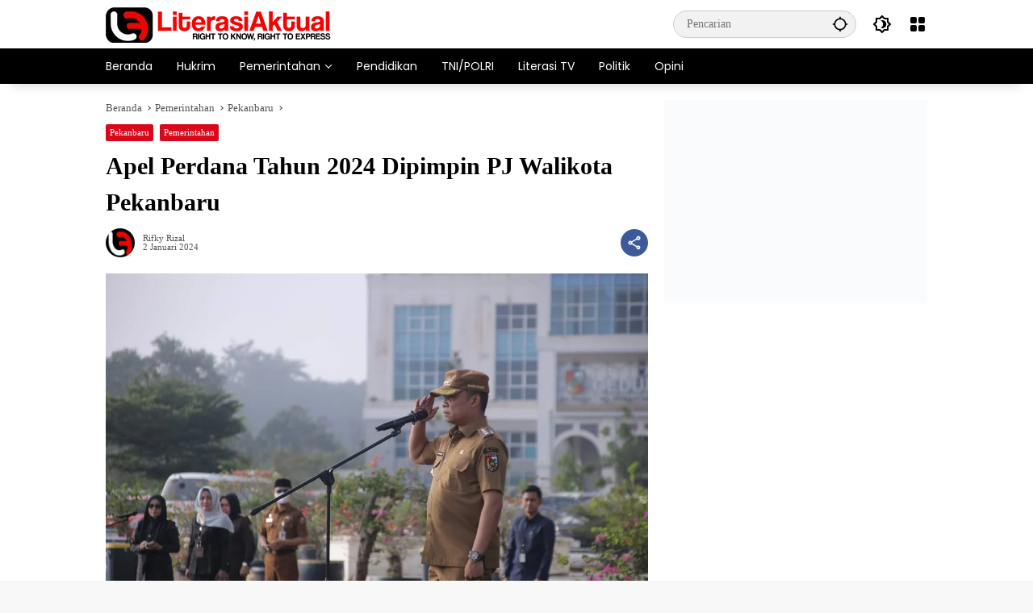

--- FILE ---
content_type: text/html; charset=UTF-8
request_url: https://literasiaktual.com/2024/pemerintahan/apel-perdana-tahun-2024-dipimpin-pj-walikota-pekanbaru/
body_size: 51009
content:
<!doctype html><html lang="id" itemscope itemtype="https://schema.org/BlogPosting"><head><script data-no-optimize="1">var litespeed_docref=sessionStorage.getItem("litespeed_docref");litespeed_docref&&(Object.defineProperty(document,"referrer",{get:function(){return litespeed_docref}}),sessionStorage.removeItem("litespeed_docref"));</script> <meta charset="UTF-8"><meta name="viewport" content="width=device-width, initial-scale=1"><link rel="profile" href="https://gmpg.org/xfn/11"><meta name='robots' content='index, follow, max-image-preview:large, max-snippet:-1, max-video-preview:-1' /><title>JJApel Perdana Tahun 2024 Dipimpin PJ Walikota Pekanbaru Apel Perdana Tahun 2024 Dipimpin PJ Walikota PekanbaruApel Perdana Tahun 2024 Dipimpin PJ Walikota Pekanbaru</title><meta name="description" content="PEKANBARU, LITERASIAKTUAL.com- Penjabat (Pj) Wali Kota Pekanbaru Muflihun SSTP MAP menjadi pembina Apel pagi di Lingkup Pemko Pekanbaru" /><link rel="canonical" href="https://literasiaktual.com/2024/pemerintahan/apel-perdana-tahun-2024-dipimpin-pj-walikota-pekanbaru/" /><meta property="og:locale" content="id_ID" /><meta property="og:type" content="article" /><meta property="og:title" content="Apel Perdana Tahun 2024 Dipimpin PJ Walikota Pekanbaru" /><meta property="og:description" content="PEKANBARU, LITERASIAKTUAL.com- Penjabat (Pj) Wali Kota Pekanbaru Muflihun SSTP MAP menjadi pembina Apel pagi di Lingkup Pemko Pekanbaru" /><meta property="og:url" content="https://literasiaktual.com/2024/pemerintahan/apel-perdana-tahun-2024-dipimpin-pj-walikota-pekanbaru/" /><meta property="og:site_name" content="Literasi Aktual" /><meta property="article:publisher" content="https://www.facebook.com/literasiaktual/" /><meta property="article:published_time" content="2024-01-02T12:18:06+00:00" /><meta property="og:image" content="https://literasiaktual.com/wp-content/uploads/2024/01/65426866147-fb_img_1704177131447.jpg" /><meta property="og:image:width" content="1080" /><meta property="og:image:height" content="720" /><meta property="og:image:type" content="image/jpeg" /><meta name="author" content="Rifky Rizal" /><meta name="twitter:card" content="summary_large_image" /><meta name="twitter:creator" content="@literasiaktual" /><meta name="twitter:site" content="@literasiaktual" /><meta name="twitter:label1" content="Ditulis oleh" /><meta name="twitter:data1" content="Rifky Rizal" /><meta name="twitter:label2" content="Estimasi waktu membaca" /><meta name="twitter:data2" content="2 menit" /> <script type="application/ld+json" class="yoast-schema-graph">{"@context":"https://schema.org","@graph":[{"@type":"Article","@id":"https://literasiaktual.com/2024/pemerintahan/apel-perdana-tahun-2024-dipimpin-pj-walikota-pekanbaru/#article","isPartOf":{"@id":"https://literasiaktual.com/2024/pemerintahan/apel-perdana-tahun-2024-dipimpin-pj-walikota-pekanbaru/"},"author":{"name":"Rifky Rizal","@id":"https://literasiaktual.com/#/schema/person/0ce3a904c736416d6b42b3f6d6bb9e3f"},"headline":"Apel Perdana Tahun 2024 Dipimpin PJ Walikota Pekanbaru","datePublished":"2024-01-02T12:18:06+00:00","mainEntityOfPage":{"@id":"https://literasiaktual.com/2024/pemerintahan/apel-perdana-tahun-2024-dipimpin-pj-walikota-pekanbaru/"},"wordCount":293,"commentCount":0,"publisher":{"@id":"https://literasiaktual.com/#organization"},"image":{"@id":"https://literasiaktual.com/2024/pemerintahan/apel-perdana-tahun-2024-dipimpin-pj-walikota-pekanbaru/#primaryimage"},"thumbnailUrl":"https://literasiaktual.com/wp-content/uploads/2024/01/65426866147-fb_img_1704177131447.jpg","keywords":["Pj Walikota","PJ Walikota Muflihun"],"articleSection":["Pekanbaru","Pemerintahan"],"inLanguage":"id","potentialAction":[{"@type":"CommentAction","name":"Comment","target":["https://literasiaktual.com/2024/pemerintahan/apel-perdana-tahun-2024-dipimpin-pj-walikota-pekanbaru/#respond"]}],"copyrightYear":"2024","copyrightHolder":{"@id":"https://literasiaktual.com/#organization"}},{"@type":"WebPage","@id":"https://literasiaktual.com/2024/pemerintahan/apel-perdana-tahun-2024-dipimpin-pj-walikota-pekanbaru/","url":"https://literasiaktual.com/2024/pemerintahan/apel-perdana-tahun-2024-dipimpin-pj-walikota-pekanbaru/","name":"JJApel Perdana Tahun 2024 Dipimpin PJ Walikota Pekanbaru Apel Perdana Tahun 2024 Dipimpin PJ Walikota PekanbaruApel Perdana Tahun 2024 Dipimpin PJ Walikota Pekanbaru","isPartOf":{"@id":"https://literasiaktual.com/#website"},"primaryImageOfPage":{"@id":"https://literasiaktual.com/2024/pemerintahan/apel-perdana-tahun-2024-dipimpin-pj-walikota-pekanbaru/#primaryimage"},"image":{"@id":"https://literasiaktual.com/2024/pemerintahan/apel-perdana-tahun-2024-dipimpin-pj-walikota-pekanbaru/#primaryimage"},"thumbnailUrl":"https://literasiaktual.com/wp-content/uploads/2024/01/65426866147-fb_img_1704177131447.jpg","datePublished":"2024-01-02T12:18:06+00:00","description":"PEKANBARU, LITERASIAKTUAL.com- Penjabat (Pj) Wali Kota Pekanbaru Muflihun SSTP MAP menjadi pembina Apel pagi di Lingkup Pemko Pekanbaru","breadcrumb":{"@id":"https://literasiaktual.com/2024/pemerintahan/apel-perdana-tahun-2024-dipimpin-pj-walikota-pekanbaru/#breadcrumb"},"inLanguage":"id","potentialAction":[{"@type":"ReadAction","target":["https://literasiaktual.com/2024/pemerintahan/apel-perdana-tahun-2024-dipimpin-pj-walikota-pekanbaru/"]}]},{"@type":"ImageObject","inLanguage":"id","@id":"https://literasiaktual.com/2024/pemerintahan/apel-perdana-tahun-2024-dipimpin-pj-walikota-pekanbaru/#primaryimage","url":"https://literasiaktual.com/wp-content/uploads/2024/01/65426866147-fb_img_1704177131447.jpg","contentUrl":"https://literasiaktual.com/wp-content/uploads/2024/01/65426866147-fb_img_1704177131447.jpg","width":1080,"height":720},{"@type":"BreadcrumbList","@id":"https://literasiaktual.com/2024/pemerintahan/apel-perdana-tahun-2024-dipimpin-pj-walikota-pekanbaru/#breadcrumb","itemListElement":[{"@type":"ListItem","position":1,"name":"Home","item":"https://literasiaktual.com/"},{"@type":"ListItem","position":2,"name":"Pemerintahan","item":"https://literasiaktual.com/category/pemerintahan/"},{"@type":"ListItem","position":3,"name":"Apel Perdana Tahun 2024 Dipimpin PJ Walikota Pekanbaru"}]},{"@type":"WebSite","@id":"https://literasiaktual.com/#website","url":"https://literasiaktual.com/","name":"Literasi Aktual","description":"Right To Know, Right To Express","publisher":{"@id":"https://literasiaktual.com/#organization"},"alternateName":"Literasiaktual","potentialAction":[{"@type":"SearchAction","target":{"@type":"EntryPoint","urlTemplate":"https://literasiaktual.com/?s={search_term_string}"},"query-input":{"@type":"PropertyValueSpecification","valueRequired":true,"valueName":"search_term_string"}}],"inLanguage":"id"},{"@type":["Organization","Place"],"@id":"https://literasiaktual.com/#organization","name":"Literasi Aktual","alternateName":"literasiaktual","url":"https://literasiaktual.com/","logo":{"@type":"ImageObject","inLanguage":"id","@id":"https://literasiaktual.com/#/schema/logo/image/","url":"https://literasiaktual.com/wp-content/uploads/2023/02/Asset-13-2-e1676805177665.png","contentUrl":"https://literasiaktual.com/wp-content/uploads/2023/02/Asset-13-2-e1676805177665.png","width":800,"height":612,"caption":"Literasi Aktual"},"image":{"@id":"https://literasiaktual.com/#/schema/logo/image/"},"sameAs":["https://www.facebook.com/literasiaktual/","https://x.com/literasiaktual","https://instagram.com/literasi.aktual","https://www.tiktok.com/@literasi.aktual"],"legalName":"LiterasiAktual","ownershipFundingInfo":"https://literasiaktual.com/redaksi/","actionableFeedbackPolicy":"https://literasiaktual.com/tentang-kami/","correctionsPolicy":"https://literasiaktual.com/pedoman-media-siber/","ethicsPolicy":"https://literasiaktual.com/kode-etik/","mainEntityOfPage":{"@id":"https://literasiaktual.com/2024/pemerintahan/apel-perdana-tahun-2024-dipimpin-pj-walikota-pekanbaru/"}},{"@type":"Person","@id":"https://literasiaktual.com/#/schema/person/0ce3a904c736416d6b42b3f6d6bb9e3f","name":"Rifky Rizal","image":{"@type":"ImageObject","inLanguage":"id","@id":"https://literasiaktual.com/#/schema/person/image/","url":"https://literasiaktual.com/wp-content/uploads/2024/12/cropped-icon.webp","contentUrl":"https://literasiaktual.com/wp-content/uploads/2024/12/cropped-icon.webp","caption":"Rifky Rizal"},"sameAs":["http://www.literasiaktual.com"]}]}</script> <link rel='dns-prefetch' href='//news.google.com' /><link rel='dns-prefetch' href='//www.googletagmanager.com' /><link rel='dns-prefetch' href='//pagead2.googlesyndication.com' /><link rel='dns-prefetch' href='//fundingchoicesmessages.google.com' /><link rel="alternate" type="application/rss+xml" title="Literasi Aktual &raquo; Feed" href="https://literasiaktual.com/feed/" /><link rel="alternate" title="oEmbed (JSON)" type="application/json+oembed" href="https://literasiaktual.com/wp-json/oembed/1.0/embed?url=https%3A%2F%2Fliterasiaktual.com%2F2024%2Fpemerintahan%2Fapel-perdana-tahun-2024-dipimpin-pj-walikota-pekanbaru%2F" /><link rel="alternate" title="oEmbed (XML)" type="text/xml+oembed" href="https://literasiaktual.com/wp-json/oembed/1.0/embed?url=https%3A%2F%2Fliterasiaktual.com%2F2024%2Fpemerintahan%2Fapel-perdana-tahun-2024-dipimpin-pj-walikota-pekanbaru%2F&#038;format=xml" /><style id='wp-img-auto-sizes-contain-inline-css'>img:is([sizes=auto i],[sizes^="auto," i]){contain-intrinsic-size:3000px 1500px}
/*# sourceURL=wp-img-auto-sizes-contain-inline-css */</style><style id="litespeed-ccss">.menu-item img._mi{display:inline-block;vertical-align:middle}.menu-item img._before{margin-right:.5em}body{--font-reguler:400;--font-bold:600;--background-color:#eee;--scheme-color:#d9091b;--secondscheme-color:#3920c9;--main-color:#000;--link-color-body:#000;--hoverlink-color-body:#d9091b;--border-color:#e0e0e0;--header-bgcolor:#fff;--topnav-color:#000;--topnav-link-color:#000;--topnav-linkhover-color:#d9091b;--mainmenu-bgcolor:#d9091b;--mainmenu-secondbgcolor:#3920c9;--mainmenu-direction:80deg;--mainmenu-color:#fff;--mainmenu-hovercolor:#f1c40f;--content-bgcolor:#fff;--content-greycolor:#555;--button-bgcolor:#3920c9;--button-color:#fff;--footer-bgcolor:#fff;--footer-color:#666;--footer-linkcolor:#000;--footer-hover-linkcolor:#d9091b;--greybody-bgcolor:#eee;--rgbacolor:rgba(0,0,0,.05);--rgbacolorthin:rgba(0,0,0,.025);--rgbacoloractive:rgba(0,0,0,.1);--btn-prev:url("data:image/svg+xml,%3Csvg%20xmlns%3D%22http%3A%2F%2Fwww.w3.org%2F2000%2Fsvg%22%20xmlns%3Axlink%3D%22http%3A%2F%2Fwww.w3.org%2F1999%2Fxlink%22%20width%3D%221em%22%20height%3D%221em%22%20preserveAspectRatio%3D%22xMidYMid%20meet%22%20viewBox%3D%220%200%2024%2024%22%3E%3Cg%20fill%3D%22none%22%20stroke%3D%22%23111%22%20stroke-width%3D%222%22%20stroke-linecap%3D%22round%22%20stroke-linejoin%3D%22round%22%3E%3Cpath%20d%3D%22M19%2012H5%22%2F%3E%3Cpath%20d%3D%22M12%2019l-7-7l7-7%22%2F%3E%3C%2Fg%3E%3C%2Fsvg%3E");--btn-next:url("data:image/svg+xml,%3Csvg%20xmlns%3D%22http%3A%2F%2Fwww.w3.org%2F2000%2Fsvg%22%20xmlns%3Axlink%3D%22http%3A%2F%2Fwww.w3.org%2F1999%2Fxlink%22%20width%3D%221em%22%20height%3D%221em%22%20preserveAspectRatio%3D%22xMidYMid%20meet%22%20viewBox%3D%220%200%2024%2024%22%3E%3Cg%20fill%3D%22none%22%20stroke%3D%22%23111%22%20stroke-width%3D%222%22%20stroke-linecap%3D%22round%22%20stroke-linejoin%3D%22round%22%3E%3Cpath%20d%3D%22M5%2012h14%22%2F%3E%3Cpath%20d%3D%22M12%205l7%207l-7%207%22%2F%3E%3C%2Fg%3E%3C%2Fsvg%3E");--author:url("data:image/svg+xml,%0A%3Csvg xmlns='http://www.w3.org/2000/svg' enable-background='new 0 0 24 24' height='24px' viewBox='0 0 24 24' width='24px' fill='%23000000'%3E%3Cg%3E%3Crect fill='none' height='24' width='24'/%3E%3C/g%3E%3Cg%3E%3Cg%3E%3Cpath d='M17,10.43V2H7v8.43c0,0.35,0.18,0.68,0.49,0.86l4.18,2.51l-0.99,2.34l-3.41,0.29l2.59,2.24L9.07,22L12,20.23L14.93,22 l-0.78-3.33l2.59-2.24l-3.41-0.29l-0.99-2.34l4.18-2.51C16.82,11.11,17,10.79,17,10.43z M11,11.07l-2-1.2V4h2V11.07z M15,9.87 l-2,1.2V4h2V9.87z'/%3E%3C/g%3E%3C/g%3E%3C/svg%3E");--format-video:url("data:image/svg+xml,%3Csvg xmlns='http://www.w3.org/2000/svg' height='48px' viewBox='0 0 24 24' width='48px' fill='%23FFFFFF'%3E%3Cpath d='M0 0h24v24H0V0z' fill='none'/%3E%3Cpath d='M12 2C6.48 2 2 6.48 2 12s4.48 10 10 10 10-4.48 10-10S17.52 2 12 2zm-2 14.5v-9l6 4.5-6 4.5z'/%3E%3C/svg%3E");--format-gallery:url("data:image/svg+xml,%3Csvg xmlns='http://www.w3.org/2000/svg' height='48px' viewBox='0 0 24 24' width='48px' fill='%23FFFFFF'%3E%3Cpath d='M0 0h24v24H0V0z' fill='none'/%3E%3Cpath d='M14.12 4l1.83 2H20v12H4V6h4.05l1.83-2h4.24M15 2H9L7.17 4H4c-1.1 0-2 .9-2 2v12c0 1.1.9 2 2 2h16c1.1 0 2-.9 2-2V6c0-1.1-.9-2-2-2h-3.17L15 2zm-3 7c1.65 0 3 1.35 3 3s-1.35 3-3 3-3-1.35-3-3 1.35-3 3-3m0-2c-2.76 0-5 2.24-5 5s2.24 5 5 5 5-2.24 5-5-2.24-5-5-5z'/%3E%3C/svg%3E");--widget-title:#d9091b}*,*:before,*:after,html{box-sizing:border-box}html{line-height:1.5}body{margin:0!important;background-color:var(--background-color);color:var(--main-color);font-weight:var(--font-reguler);line-height:1.5;overflow-x:hidden}body,button,input{word-wrap:break-word;text-rendering:optimizeLegibility;-webkit-font-smoothing:antialiased;font-family:sans-serif;line-height:1.5;font-size:14px}h1,h4{clear:both;margin-top:0;margin-bottom:10px;line-height:1.4;hyphens:auto}h1{font-size:24px}h4{font-size:18px}p{margin-top:0;margin-bottom:20px;word-wrap:break-word}strong{font-weight:var(--font-bold)}svg{display:inline-block}ul{margin:0 0 20px}ul{list-style:disc}li>ul{margin-bottom:0;margin-left:0}img{border-style:none;vertical-align:middle;height:auto;max-width:100%}figure{margin:20px 0}figure.gmr-thumbnail-single{margin:0 0 20px!important}@media (max-width:600px){figure.gmr-thumbnail-single{margin:0 -16px 20px!important}}.img-cicle{border-radius:50%}.list-flex{display:flex;align-items:center}.list-flex .list-right{margin-left:auto;display:flex}.list-flex .list-right>*{margin-left:5px}.row-flex{display:inline-flex;align-items:center}.row-flex.gmr-navleft>*{margin-right:20px}@media (max-width:600px){.row-flex.gmr-navleft>*{margin-right:10px}}.row-flex.gmr-navright>*{margin-left:20px}@media (max-width:600px){.row-flex.gmr-navright>*{margin-left:10px}}.clearfix:before,.clearfix:after{content:" ";display:table}.clearfix:after{clear:both}.gmr-hide{display:none}.desktop-only{display:block}.mobile-only{display:none}@media (max-width:992px){.mobile-only{display:block}.desktop-only{display:none}}a{background-color:transparent;text-decoration:none!important;color:var(--link-color-body)}button{border:none!important;border-radius:2px;padding:8px 16px;font-size:14px;background-color:var(--button-bgcolor);color:var(--button-color);overflow:visible;position:relative;outline:none;left:auto;display:inline-block;font-family:inherit}input[type=text]{overflow:auto;outline:none;font-size:14px;color:var(--content-greycolor);background-color:var(--rgbacolor);border:1px solid var(--border-color);border-radius:2px;padding:7px 16px;font-family:inherit}#side-nav ul{list-style:none;margin:0;padding:0}#side-nav ul li{width:100%;display:block;list-style:none;padding:0;margin:0}#side-nav ul li a{padding:8px 16px;display:flex;position:relative;font-size:16px;line-height:1.5;text-decoration:none}#side-nav ul li ul.sub-menu{border-bottom:0;margin:5px;display:grid!important;grid-template-columns:repeat(1,1fr);gap:5px 5px}#side-nav ul li ul.sub-menu li a{font-size:13px;padding:8px 10px;background-color:var(--rgbacolorthin)}#side-nav ul li.menu-item-has-children{width:100%!important}#side-nav ul li.menu-item-has-children>a{font-size:16px;background-color:var(--rgbacolor)}#side-nav .close-topnavmenu-wrap button{border:none!important;color:var(--main-color);font-size:30px;line-height:30px;padding:0!important;margin:0!important;background:var(--content-bgcolor);box-shadow:0 0 10px 0 rgba(0,0,0,.2);justify-content:center;align-items:center;display:flex;border-radius:50%;width:34px;height:34px}#side-nav .gmr-logo{display:flex;justify-content:space-between;align-items:center;padding:8px 20px;margin-bottom:10px;background-color:var(--content-bgcolor);height:60px;box-shadow:0 15px 15px -15px rgba(0,0,0,.2);position:sticky;left:0;right:0;top:0;z-index:8}.gmr-sidemenu{position:fixed;top:0;bottom:0;padding-bottom:40px;max-width:400px;width:100%;height:100%;z-index:9999999;overflow-y:scroll;background-color:var(--content-bgcolor);overflow:auto;-webkit-overflow-scrolling:touch}button#gmr-responsive-menu{padding:0;background-color:transparent;flex-wrap:nowrap;align-items:center;max-width:100px}@media (max-width:992px){button#gmr-responsive-menu{display:inline-flex}}.onoffcanvas{position:absolute;top:0;right:0;bottom:0;left:0;box-sizing:border-box;z-index:1001;transform:translate3d(-100%,0,0)}.onoffcanvas.is-fixed{backface-visibility:hidden;position:fixed}.onoffcanvas.is-left{right:auto;transform:translate3d(-100%,0,0)}.main-navigation{background:linear-gradient(var(--mainmenu-direction),var(--mainmenu-bgcolor) 0%,var(--mainmenu-secondbgcolor) 100%);box-shadow:0 15px 15px -15px rgba(0,0,0,.2)}.gmr-mainmenu{margin:0;padding:0;display:block;z-index:99}.gmr-mainmenu ul{list-style:none;display:flex;flex-wrap:wrap;margin:0 auto;padding:0;z-index:999;align-items:center}.gmr-mainmenu ul>*{margin-right:30px}.gmr-mainmenu ul>*:last-child{margin-right:0}.gmr-mainmenu ul>li{display:grid!important;grid-template-columns:repeat(1,1fr);position:relative;height:44px;align-items:center;justify-content:center}.gmr-mainmenu ul>li>a{position:relative;display:flex;padding:0;font-size:14px;line-height:1.4;text-decoration:none!important;color:var(--mainmenu-color);height:44px;align-items:center;justify-content:center;white-space:nowrap}@media (max-width:992px){.gmr-mainmenu{max-height:44px;overflow:hidden}.gmr-mainmenu ul{overflow:auto;white-space:nowrap;max-width:100%!important;flex-wrap:nowrap;-ms-overflow-style:none;scrollbar-width:none}.gmr-mainmenu ul::-webkit-scrollbar{display:none}}ul#secondary-menu{list-style:none;margin:0;padding:0}ul#secondary-menu li{width:100%;list-style:none;padding:0;margin:0}ul#secondary-menu li a{padding:0 20px;display:flex;position:relative;line-height:1.4;font-size:13px;text-decoration:none!important;justify-content:flex-start;align-items:center;height:32px;color:var(--link-color-body);white-space:nowrap}.gmr-secondmenu-dropdown.gmr-dropdown ul#secondary-menu{padding:10px 0!important}.gmr-secondmenu-dropdown.col-2 ul#secondary-menu{display:grid!important;grid-template-columns:repeat(2,1fr)}@media (max-width:400px){.gmr-secondmenu-dropdown.col-2 ul#secondary-menu{grid-template-columns:repeat(1,1fr)}}ul.menu li.menu-item img._mi{font-size:20px;width:20px;height:20px;min-width:20px;max-width:20px;display:flex;align-items:center;margin-top:0;color:var(--content-greycolor)}ul.menu li.menu-item img._mi._before{margin-right:13px}.row{margin-left:-10px;margin-right:-10px;display:flex;flex-wrap:wrap;align-items:flex-start}.row:before,.row:after{content:" ";display:table}.row:after{clear:both}.container{margin-right:auto;margin-left:auto;padding-left:16px;padding-right:16px}.container:before,.container:after{content:" ";display:table}.container:after{clear:both}@media (min-width:768px){.container{max-width:728px}}@media (min-width:992px){.container{max-width:952px}}@media (min-width:1200px){.container{max-width:1050px}}.col-md-4,.col-md-8{position:relative;min-height:1px;padding-left:10px;padding-right:10px;width:100%}@media (min-width:992px){.col-md-8{flex:0 0 auto;width:66.66667%}.col-md-4{flex:0 0 auto;width:33.33333%}}.site{margin:0 auto 0;background-color:var(--content-bgcolor);z-index:2;position:relative}.gmr-box-layout .site{max-width:1052px}.site-branding{justify-content:space-between;display:flex;align-items:center;flex-wrap:wrap}.gmr-topnavwrap{width:100%;background-color:var(--header-bgcolor);z-index:9999;position:sticky;right:0;left:0;top:0;margin:0 auto}.gmr-topnavwrap .site-header{position:relative;color:var(--topnav-color);padding:10px 0 10px}.gmr-topnavwrap .site-header button,.gmr-topnavwrap .site-header a{color:var(--topnav-link-color)}.gmr-topnavwrap .row-flex{height:40px}.gmr-topnavwrap .row-flex.gmr-navright{margin-left:auto;max-width:720px}.gmr-searchform{position:relative;max-width:400px}.gmr-sidemenu .gmr-searchform{max-width:100%;margin:8px 10px}.gmr-searchform input{outline:none;text-align:left;width:100%;max-width:250px;margin:0;height:34px;border-width:1px!important;padding:8px 40px 8px 16px;-webkit-box-sizing:border-box;-moz-box-sizing:border-box;box-sizing:border-box;border-radius:20px}.gmr-sidemenu .gmr-searchform input{max-width:100%}.gmr-searchform button{position:absolute;right:0;top:0;border:none;outline:none;background-color:transparent;padding:6px 10px;color:var(--content-greycolor)}.gmr-searchform button svg{width:20px;height:20px;line-height:20px;vertical-align:-.4em;padding:0}.gmr-top-date{border-right:1px solid var(--border-color);padding-right:20px;display:-webkit-box;-webkit-line-clamp:1;-webkit-box-orient:vertical;overflow:hidden;text-overflow:ellipsis}@media (max-width:992px){.gmr-top-date{display:none}}button.topnav-button{background-color:transparent;color:var(--topnav-color);width:24px;height:24px;padding:0!important}button.topnav-button>svg{height:24px;width:24px;padding:0}.gmr-menugrid-btn{position:relative;width:24px;height:24px}.gmr-menugrid-btn .gmr-dropdown{display:none;position:absolute;top:auto;right:0;margin-top:12px;z-index:99999;background-color:var(--content-bgcolor,#fff);padding:0!important;box-shadow:0 0 10px 0 rgba(0,0,0,.2);border-radius:2px}.gmr-content-share{margin-left:auto}ul.gmr-socialicon-share{margin:0;padding:0;display:flex;align-items:center;list-style:none}ul.gmr-socialicon-share li{text-align:center;margin-left:5px}ul.gmr-socialicon-share li:first-child{margin-left:0}ul.gmr-socialicon-share li a{display:inline-flex;width:34px;height:34px;align-items:center;justify-content:center;border-radius:50%}ul.gmr-socialicon-share li.facebook a{background-color:#3c5a99}ul.gmr-socialicon-share li.twitter a{background-color:#0f1419}ul.gmr-socialicon-share li.telegram a{background-color:#08c}ul.gmr-socialicon-share li.pinterest a{background-color:#bd081c}ul.gmr-socialicon-share li.whatsapp a{background-color:#25d366}ul.gmr-socialicon-share li svg{font-size:20px;width:20px;height:20px;color:#fff}button#share-modal{display:inline-flex;background-color:#3c5a99;height:34px;width:34px;border-radius:50%;justify-content:center;align-items:center;padding:0}button#share-modal svg{font-size:20px;width:20px;height:20px;color:#fff}.main-textshare{font-size:18px;display:block;margin-bottom:10px;padding-bottom:10px;border-bottom:1px solid var(--border-color)}.content-share{text-align:center}.content-share .gmr-socialicon-share{margin-top:10px;justify-content:center}.gmr-modalbg{position:absolute;width:100%;height:100%;background-color:rgba(0,0,0,.5)}#gmr-popupwrap{display:none;position:fixed;left:0;right:0;top:0;bottom:0;width:100%;height:100%;z-index:9999998;margin-left:0}.gmr-in-popup{background-color:var(--content-bgcolor);margin:auto;padding:10px;width:80%;max-width:350px;position:relative;z-index:99999;top:50%;transform:translateY(-50%);box-shadow:0 0 10px 0 rgba(0,0,0,.2);border-radius:2px}.gmr-share-popup .gmr-in-popup{padding:20px}.notif-number{position:absolute;top:-6px;right:-6px;padding:3px;font-size:9px;line-height:9px;background-color:red;color:#fff;border-radius:2px;height:14px;max-width:34px;white-space:nowrap;overflow:hidden;text-overflow:clip;text-overflow:'..'}.gmr-iconnotif{font-size:11px;position:relative}.gmr-iconnotif .gmr-iconnotif-wrap,.gmr-iconnotif a{background-color:var(--secondscheme-color);color:#fff;display:inline-flex;width:34px;height:34px;align-items:center;justify-content:center;border-radius:50%}.gmr-iconnotif .gmr-iconnotif-wrap{background-color:var(--scheme-color)}.gmr-iconnotif svg{font-size:20px;width:20px;height:20px}h1.entry-title{font-size:30px;color:var(--main-color);margin-bottom:10px}@media (max-width:992px){h1.entry-title{font-size:22px}}@media (min-width:992px){.pos-sticky{position:sticky;position:-webkit-sticky;top:100px}}.gmr-content{position:relative;padding-top:20px;padding-bottom:20px}.post-thumbnail{position:relative;display:flex;overflow:hidden;border-radius:2px;flex-wrap:wrap}.post-thumbnail:before{position:absolute;top:0;left:-75%;z-index:2;display:block;content:"";width:50%;height:100%;background:-webkit-linear-gradient(left,rgba(255,255,255,0) 0%,rgba(255,255,255,.3) 100%);background:linear-gradient(to right,rgba(255,255,255,0) 0%,rgba(255,255,255,.3) 100%);transform:skewX(-25deg)}.post-thumbnail.gmr-thumbnail-single{border-radius:0}.post-thumbnail img{width:100%;display:block}.post{word-wrap:break-word}article.post{margin-bottom:20px}.entry-header-single{margin-bottom:20px}.content-single .post-thumbnail{text-align:center}.content-single .post-thumbnail img{width:100%}.updated:not(.published){display:none}.cat-links-content{font-size:11px;display:flex;flex-wrap:wrap;align-items:center;font-size:11px;line-height:11px}.cat-links-content>*{margin-right:8px}.cat-links-content>*:last-child{margin-right:0}.cat-links-content a{color:#fff!important;border-radius:2px;background-color:var(--scheme-color);padding:5px}@media (max-width:992px){.cat-links-content a{padding:8px 5px}}.entry-header-single .cat-links-content a{padding:5px;margin-bottom:8px}.meta-content{font-size:11px;color:var(--content-greycolor);line-height:11px;text-transform:capitalize;display:flex;align-items:center}.meta-content>*{margin-right:8px}.meta-content>*:last-child{margin-right:0}.meta-content a{color:var(--content-greycolor)}.gmr-gravatar-metasingle{width:46px;height:36px}.gmr-gravatar-metasingle img{display:flex;height:36px;width:36px}@media (max-width:400px){.gmr-gravatar-metasingle{display:none}}.gmr-content-metasingle{display:flex;flex-direction:column}.gmr-content-metasingle .meta-content{display:flex;align-items:center}.gmr-content-metasingle .meta-content .count-text svg{width:16px!important;height:16px!important}.gmr-content-metasingle .author{display:flex;align-items:center}.breadcrumbs{font-size:13px;margin-bottom:10px;color:var(--content-greycolor)}.breadcrumbs a{color:var(--content-greycolor)}.breadcrumbs .separator{display:inline-block;position:relative;margin-left:3px;margin-right:3px;margin-top:-2px;top:auto;bottom:auto;vertical-align:middle;content:" ";border-bottom:1px solid var(--content-greycolor);border-right:1px solid var(--content-greycolor);transform:rotate(-45deg);height:4px;width:4px}.breadcrumbs .last-cl{display:none!important}.idt-xclose{position:absolute;display:flex;top:-30px;right:-30px;z-index:99;background-color:var(--content-bgcolor);color:var(--main-color);box-shadow:0 0 10px 0 rgba(0,0,0,.2);width:34px;min-width:34px;height:34px;font-size:22px;line-height:1.5;text-align:center;border-radius:50%;justify-content:center;align-items:center;padding:0!important}.gmr-ontop{position:fixed;bottom:20px;right:20px;font-size:35px;z-index:9999}.gmr-ontop path{fill:var(--link-color-body)}@media (max-width:991px){.gmr-ontop{display:none!important}}.widget{margin:0 0 20px;border-radius:2px;position:relative}.count-text{margin-left:4px;display:inline-flex;align-items:center}.count-text>*{margin-right:5px}.count-text>*:last-child{margin-right:0}.count-text svg{width:13px;height:13px}.screen-reader-text{border:0;clip:rect(1px,1px,1px,1px);clip-path:inset(50%);height:1px;margin:-1px;overflow:hidden;padding:0;position:absolute!important;width:1px;word-wrap:normal!important}h1,h4,.gmr-mainmenu ul>li>a,.gmr-secondmenu-dropdown ul>li>a,.gmr-sidemenu ul li a{font-family:Poppins;font-weight:400}h1 strong{font-weight:700}body{font-family:Poppins;--font-reguler:400;--font-bold:700;--mainmenu-bgcolor:#000;--mainmenu-secondbgcolor:#000;--background-color:#f8f8f8;--main-color:#000;--widget-title:#000;--link-color-body:#000;--hoverlink-color-body:#d9091b;--border-color:#ccc;--button-bgcolor:#3920c9;--button-color:#fff;--header-bgcolor:#fff;--topnav-color:#000;--topnav-link-color:#000;--topnav-linkhover-color:#d9091b;--mainmenu-color:#fff;--mainmenu-hovercolor:#f1c40f;--content-bgcolor:#fff;--content-greycolor:#555;--greybody-bgcolor:#eee;--footer-bgcolor:#fff;--footer-color:#666;--footer-linkcolor:#212121;--footer-hover-linkcolor:#d9091b}body{--scheme-color:#d9091b;--secondscheme-color:#3920c9;--mainmenu-direction:80deg}.list-right .gmr-iconnotif{display:none!important}.post-views-count{display:none!important}.post-views-label{display:none!important}.dashicons{display:none!important}.in-count-text{display:none!important}.count-text{display:none!important}h1,h4{font-family:"Times New Roman",Times,serif}p{font-family:"Times New Roman",Times,serif}body{-webkit-touch-callout:none}</style><link rel="preload" data-asynced="1" data-optimized="2" as="style" onload="this.onload=null;this.rel='stylesheet'" href="https://literasiaktual.com/wp-content/litespeed/ucss/bb6cf574f65be4234e85d5f30273c933.css?ver=c4609" /><script data-optimized="1" type="litespeed/javascript" data-src="https://literasiaktual.com/wp-content/plugins/litespeed-cache/assets/js/css_async.min.js"></script> <style id='wpmedia-style-inline-css'>h1,h2,h3,h4,h5,h6,.reltitle,.site-title,.gmr-mainmenu ul > li > a,.gmr-secondmenu-dropdown ul > li > a,.gmr-sidemenu ul li a,.gmr-sidemenu .side-textsocial,.heading-text,.gmr-mobilemenu ul li a,#navigationamp ul li a{font-family:Poppins;font-weight:400;}h1 strong,h2 strong,h3 strong,h4 strong,h5 strong,h6 strong{font-weight:700;}.entry-content-single{font-size:18px;}body{font-family:Poppins;--font-reguler:400;--font-bold:700;--mainmenu-bgcolor:#000000;--mainmenu-secondbgcolor:#000000;--background-color:#f8f8f8;--main-color:#000000;--widget-title:#000000;--link-color-body:#000000;--hoverlink-color-body:#d9091b;--border-color:#cccccc;--button-bgcolor:#999999;--button-color:#ffffff;--header-bgcolor:#ffffff;--topnav-color:#000000;--topnav-link-color:#000000;--topnav-linkhover-color:#d9091b;--mainmenu-color:#ffffff;--mainmenu-hovercolor:#f1c40f;--content-bgcolor:#ffffff;--content-greycolor:#555555;--greybody-bgcolor:#eeeeee;--footer-bgcolor:#ffffff;--footer-color:#dd0000;--footer-linkcolor:#212121;--footer-hover-linkcolor:#d9091b;}body,body.dark-theme{--scheme-color:#d9091b;--secondscheme-color:#8e8e8e;--mainmenu-direction:80deg;}/* Generate Using Cache */
/*# sourceURL=wpmedia-style-inline-css */</style>
 <script type="litespeed/javascript" data-src="https://www.googletagmanager.com/gtag/js?id=GT-KV63R7G" id="google_gtagjs-js"></script> <script id="google_gtagjs-js-after" type="litespeed/javascript">window.dataLayer=window.dataLayer||[];function gtag(){dataLayer.push(arguments)}
gtag("set","linker",{"domains":["literasiaktual.com"]});gtag("js",new Date());gtag("set","developer_id.dZTNiMT",!0);gtag("config","GT-KV63R7G",{"googlesitekit_post_type":"post"})</script> <link rel="image_src" href="https://literasiaktual.com/wp-content/uploads/2024/01/65426866147-fb_img_1704177131447.jpg"><meta name="msapplication-TileImage" content="https://literasiaktual.com/wp-content/uploads/2024/01/65426866147-fb_img_1704177131447.jpg"><meta property="og:image" content="https://literasiaktual.com/wp-content/uploads/2024/01/65426866147-fb_img_1704177131447.jpg"><meta property="og:image:secure_url" content="https://literasiaktual.com/wp-content/uploads/2024/01/65426866147-fb_img_1704177131447.jpg"><meta property="og:image:width" content="1080"><meta property="og:image:height" content="720"><meta property="og:image:alt" content="65426866147-fb_img_1704177131447"><meta property="og:image:type" content="image/jpeg"><meta property="og:description" content="PEKANBARU, LITERASIAKTUAL.com- Penjabat (Pj) Wali Kota Pekanbaru Muflihun SSTP MAP menjadi pembina Apel pagi di Lingkup Pemko Pekanbaru di Lapangan Upacara Komplek Perkantoran Wali Kota Tenayan Raya, Selasa (2/1/2024). Apel pagi ini merupakan pertama kali dalam tahun 2024 ini, yang diamanahkan langsung oleh Pj Wali Kota Pekanbaru Muflihun. Di kesempatan itu, Muflihun menyampaikan kepada ASN,..."><meta property="og:type" content="article"><meta property="og:locale" content="id"><meta property="og:site_name" content="Literasi Aktual"><meta property="og:title" content="Apel Perdana Tahun 2024 Dipimpin PJ Walikota Pekanbaru"><meta property="og:url" content="https://literasiaktual.com/2024/pemerintahan/apel-perdana-tahun-2024-dipimpin-pj-walikota-pekanbaru/"><meta property="og:updated_time" content="2024-01-02T19:18:06+07:00"><meta property="article:tag" content="Pj Walikota"><meta property="article:tag" content="PJ Walikota Muflihun"><meta property="article:published_time" content="2024-01-02T12:18:06+00:00"><meta property="article:modified_time" content="2024-01-02T12:18:06+00:00"><meta property="article:section" content="Pekanbaru"><meta property="article:section" content="Pemerintahan"><meta property="article:author:first_name" content="Rifky"><meta property="article:author:last_name" content="Rizal"><meta property="article:author:username" content="Rifky Rizal"><meta property="twitter:partner" content="ogwp"><meta property="twitter:card" content="summary_large_image"><meta property="twitter:image" content="https://literasiaktual.com/wp-content/uploads/2024/01/65426866147-fb_img_1704177131447.jpg"><meta property="twitter:image:alt" content="65426866147-fb_img_1704177131447"><meta property="twitter:title" content="Apel Perdana Tahun 2024 Dipimpin PJ Walikota Pekanbaru"><meta property="twitter:description" content="PEKANBARU, LITERASIAKTUAL.com- Penjabat (Pj) Wali Kota Pekanbaru Muflihun SSTP MAP menjadi pembina Apel pagi di Lingkup Pemko Pekanbaru di Lapangan Upacara Komplek Perkantoran Wali Kota Tenayan..."><meta property="twitter:url" content="https://literasiaktual.com/2024/pemerintahan/apel-perdana-tahun-2024-dipimpin-pj-walikota-pekanbaru/"><meta property="twitter:label1" content="Reading time"><meta property="twitter:data1" content="1 minute"><meta itemprop="image" content="https://literasiaktual.com/wp-content/uploads/2024/01/65426866147-fb_img_1704177131447.jpg"><meta itemprop="name" content="Apel Perdana Tahun 2024 Dipimpin PJ Walikota Pekanbaru"><meta itemprop="description" content="PEKANBARU, LITERASIAKTUAL.com- Penjabat (Pj) Wali Kota Pekanbaru Muflihun SSTP MAP menjadi pembina Apel pagi di Lingkup Pemko Pekanbaru di Lapangan Upacara Komplek Perkantoran Wali Kota Tenayan Raya, Selasa (2/1/2024). Apel pagi ini merupakan pertama kali dalam tahun 2024 ini, yang diamanahkan langsung oleh Pj Wali Kota Pekanbaru Muflihun. Di kesempatan itu, Muflihun menyampaikan kepada ASN,..."><meta itemprop="datePublished" content="2024-01-02"><meta itemprop="dateModified" content="2024-01-02T12:18:06+00:00"><meta property="profile:first_name" content="Rifky"><meta property="profile:last_name" content="Rizal"><meta property="profile:username" content="Rifky Rizal"><meta name="generator" content="Site Kit by Google 1.167.0" /> <script src="https://cdn.onesignal.com/sdks/web/v16/OneSignalSDK.page.js" defer></script> <script type="litespeed/javascript">window.OneSignalDeferred=window.OneSignalDeferred||[];OneSignalDeferred.push(async function(OneSignal){await OneSignal.init({appId:"8e8504b4-3fa9-47e4-b319-d4c227efb0b5",serviceWorkerOverrideForTypical:!0,path:"https://literasiaktual.com/wp-content/plugins/onesignal-free-web-push-notifications/sdk_files/",serviceWorkerParam:{scope:"/wp-content/plugins/onesignal-free-web-push-notifications/sdk_files/push/onesignal/"},serviceWorkerPath:"OneSignalSDKWorker.js",})});if(navigator.serviceWorker){navigator.serviceWorker.getRegistrations().then((registrations)=>{registrations.forEach((registration)=>{if(registration.active&&registration.active.scriptURL.includes('OneSignalSDKWorker.js.php')){registration.unregister().then((success)=>{if(success){console.log('OneSignalSW: Successfully unregistered:',registration.active.scriptURL)}else{console.log('OneSignalSW: Failed to unregister:',registration.active.scriptURL)}})}})}).catch((error)=>{console.error('Error fetching service worker registrations:',error)})}</script> <meta name="google-adsense-platform-account" content="ca-host-pub-2644536267352236"><meta name="google-adsense-platform-domain" content="sitekit.withgoogle.com"> <script type="litespeed/javascript">(function(w,d,s,l,i){w[l]=w[l]||[];w[l].push({'gtm.start':new Date().getTime(),event:'gtm.js'});var f=d.getElementsByTagName(s)[0],j=d.createElement(s),dl=l!='dataLayer'?'&l='+l:'';j.async=!0;j.src='https://www.googletagmanager.com/gtm.js?id='+i+dl;f.parentNode.insertBefore(j,f)})(window,document,'script','dataLayer','GTM-NZ9FTLNL')</script>  <script type="litespeed/javascript" data-src="https://pagead2.googlesyndication.com/pagead/js/adsbygoogle.js?client=ca-pub-9124908472297614&amp;host=ca-host-pub-2644536267352236" crossorigin="anonymous"></script>  <script type="litespeed/javascript" data-src="https://fundingchoicesmessages.google.com/i/pub-9124908472297614?ers=1" nonce="uYNCzVPgTaeCEGDtuSPlCw"></script><script nonce="uYNCzVPgTaeCEGDtuSPlCw" type="litespeed/javascript">(function(){function signalGooglefcPresent(){if(!window.frames.googlefcPresent){if(document.body){const iframe=document.createElement('iframe');iframe.style='width: 0; height: 0; border: none; z-index: -1000; left: -1000px; top: -1000px;';iframe.style.display='none';iframe.name='googlefcPresent';document.body.appendChild(iframe)}else{setTimeout(signalGooglefcPresent,0)}}}signalGooglefcPresent()})()</script>  <script type="litespeed/javascript">(function(){'use strict';function aa(a){var b=0;return function(){return b<a.length?{done:!1,value:a[b++]}:{done:!0}}}var ba="function"==typeof Object.defineProperties?Object.defineProperty:function(a,b,c){if(a==Array.prototype||a==Object.prototype)return a;a[b]=c.value;return a};function ea(a){a=["object"==typeof globalThis&&globalThis,a,"object"==typeof window&&window,"object"==typeof self&&self,"object"==typeof global&&global];for(var b=0;b<a.length;++b){var c=a[b];if(c&&c.Math==Math)return c}throw Error("Cannot find global object");}var fa=ea(this);function ha(a,b){if(b)a:{var c=fa;a=a.split(".");for(var d=0;d<a.length-1;d++){var e=a[d];if(!(e in c))break a;c=c[e]}a=a[a.length-1];d=c[a];b=b(d);b!=d&&null!=b&&ba(c,a,{configurable:!0,writable:!0,value:b})}}
var ia="function"==typeof Object.create?Object.create:function(a){function b(){}b.prototype=a;return new b},l;if("function"==typeof Object.setPrototypeOf)l=Object.setPrototypeOf;else{var m;a:{var ja={a:!0},ka={};try{ka.__proto__=ja;m=ka.a;break a}catch(a){}m=!1}l=m?function(a,b){a.__proto__=b;if(a.__proto__!==b)throw new TypeError(a+" is not extensible");return a}:null}var la=l;function n(a,b){a.prototype=ia(b.prototype);a.prototype.constructor=a;if(la)la(a,b);else for(var c in b)if("prototype"!=c)if(Object.defineProperties){var d=Object.getOwnPropertyDescriptor(b,c);d&&Object.defineProperty(a,c,d)}else a[c]=b[c];a.A=b.prototype}function ma(){for(var a=Number(this),b=[],c=a;c<arguments.length;c++)b[c-a]=arguments[c];return b}
var na="function"==typeof Object.assign?Object.assign:function(a,b){for(var c=1;c<arguments.length;c++){var d=arguments[c];if(d)for(var e in d)Object.prototype.hasOwnProperty.call(d,e)&&(a[e]=d[e])}return a};ha("Object.assign",function(a){return a||na});var p=this||self;function q(a){return a};var t,u;a:{for(var oa=["CLOSURE_FLAGS"],v=p,x=0;x<oa.length;x++)if(v=v[oa[x]],null==v){u=null;break a}u=v}var pa=u&&u[610401301];t=null!=pa?pa:!1;var z,qa=p.navigator;z=qa?qa.userAgentData||null:null;function A(a){return t?z?z.brands.some(function(b){return(b=b.brand)&&-1!=b.indexOf(a)}):!1:!1}function B(a){var b;a:{if(b=p.navigator)if(b=b.userAgent)break a;b=""}return-1!=b.indexOf(a)};function C(){return t?!!z&&0<z.brands.length:!1}function D(){return C()?A("Chromium"):(B("Chrome")||B("CriOS"))&&!(C()?0:B("Edge"))||B("Silk")};var ra=C()?!1:B("Trident")||B("MSIE");!B("Android")||D();D();B("Safari")&&(D()||(C()?0:B("Coast"))||(C()?0:B("Opera"))||(C()?0:B("Edge"))||(C()?A("Microsoft Edge"):B("Edg/"))||C()&&A("Opera"));var sa={},E=null;var ta="undefined"!==typeof Uint8Array,ua=!ra&&"function"===typeof btoa;var F="function"===typeof Symbol&&"symbol"===typeof Symbol()?Symbol():void 0,G=F?function(a,b){a[F]|=b}:function(a,b){void 0!==a.g?a.g|=b:Object.defineProperties(a,{g:{value:b,configurable:!0,writable:!0,enumerable:!1}})};function va(a){var b=H(a);1!==(b&1)&&(Object.isFrozen(a)&&(a=Array.prototype.slice.call(a)),I(a,b|1))}
var H=F?function(a){return a[F]|0}:function(a){return a.g|0},J=F?function(a){return a[F]}:function(a){return a.g},I=F?function(a,b){a[F]=b}:function(a,b){void 0!==a.g?a.g=b:Object.defineProperties(a,{g:{value:b,configurable:!0,writable:!0,enumerable:!1}})};function wa(){var a=[];G(a,1);return a}function xa(a,b){I(b,(a|0)&-99)}function K(a,b){I(b,(a|34)&-73)}function L(a){a=a>>11&1023;return 0===a?536870912:a};var M={};function N(a){return null!==a&&"object"===typeof a&&!Array.isArray(a)&&a.constructor===Object}var O,ya=[];I(ya,39);O=Object.freeze(ya);var P;function Q(a,b){P=b;a=new a(b);P=void 0;return a}
function R(a,b,c){null==a&&(a=P);P=void 0;if(null==a){var d=96;c?(a=[c],d|=512):a=[];b&&(d=d&-2095105|(b&1023)<<11)}else{if(!Array.isArray(a))throw Error();d=H(a);if(d&64)return a;d|=64;if(c&&(d|=512,c!==a[0]))throw Error();a:{c=a;var e=c.length;if(e){var f=e-1,g=c[f];if(N(g)){d|=256;b=(d>>9&1)-1;e=f-b;1024<=e&&(za(c,b,g),e=1023);d=d&-2095105|(e&1023)<<11;break a}}b&&(g=(d>>9&1)-1,b=Math.max(b,e-g),1024<b&&(za(c,g,{}),d|=256,b=1023),d=d&-2095105|(b&1023)<<11)}}I(a,d);return a}
function za(a,b,c){for(var d=1023+b,e=a.length,f=d;f<e;f++){var g=a[f];null!=g&&g!==c&&(c[f-b]=g)}a.length=d+1;a[d]=c};function Aa(a){switch(typeof a){case "number":return isFinite(a)?a:String(a);case "boolean":return a?1:0;case "object":if(a&&!Array.isArray(a)&&ta&&null!=a&&a instanceof Uint8Array){if(ua){for(var b="",c=0,d=a.length-10240;c<d;)b+=String.fromCharCode.apply(null,a.subarray(c,c+=10240));b+=String.fromCharCode.apply(null,c?a.subarray(c):a);a=btoa(b)}else{void 0===b&&(b=0);if(!E){E={};c="ABCDEFGHIJKLMNOPQRSTUVWXYZabcdefghijklmnopqrstuvwxyz0123456789".split("");d=["+/=","+/","-_=","-_.","-_"];for(var e=0;5>e;e++){var f=c.concat(d[e].split(""));sa[e]=f;for(var g=0;g<f.length;g++){var h=f[g];void 0===E[h]&&(E[h]=g)}}}b=sa[b];c=Array(Math.floor(a.length/3));d=b[64]||"";for(e=f=0;f<a.length-2;f+=3){var k=a[f],w=a[f+1];h=a[f+2];g=b[k>>2];k=b[(k&3)<<4|w>>4];w=b[(w&15)<<2|h>>6];h=b[h&63];c[e++]=g+k+w+h}g=0;h=d;switch(a.length-f){case 2:g=a[f+1],h=b[(g&15)<<2]||d;case 1:a=a[f],c[e]=b[a>>2]+b[(a&3)<<4|g>>4]+h+d}a=c.join("")}return a}}return a};function Ba(a,b,c){a=Array.prototype.slice.call(a);var d=a.length,e=b&256?a[d-1]:void 0;d+=e?-1:0;for(b=b&512?1:0;b<d;b++)a[b]=c(a[b]);if(e){b=a[b]={};for(var f in e)Object.prototype.hasOwnProperty.call(e,f)&&(b[f]=c(e[f]))}return a}function Da(a,b,c,d,e,f){if(null!=a){if(Array.isArray(a))a=e&&0==a.length&&H(a)&1?void 0:f&&H(a)&2?a:Ea(a,b,c,void 0!==d,e,f);else if(N(a)){var g={},h;for(h in a)Object.prototype.hasOwnProperty.call(a,h)&&(g[h]=Da(a[h],b,c,d,e,f));a=g}else a=b(a,d);return a}}
function Ea(a,b,c,d,e,f){var g=d||c?H(a):0;d=d?!!(g&32):void 0;a=Array.prototype.slice.call(a);for(var h=0;h<a.length;h++)a[h]=Da(a[h],b,c,d,e,f);c&&c(g,a);return a}function Fa(a){return a.s===M?a.toJSON():Aa(a)};function Ga(a,b,c){c=void 0===c?K:c;if(null!=a){if(ta&&a instanceof Uint8Array)return b?a:new Uint8Array(a);if(Array.isArray(a)){var d=H(a);if(d&2)return a;if(b&&!(d&64)&&(d&32||0===d))return I(a,d|34),a;a=Ea(a,Ga,d&4?K:c,!0,!1,!0);b=H(a);b&4&&b&2&&Object.freeze(a);return a}a.s===M&&(b=a.h,c=J(b),a=c&2?a:Q(a.constructor,Ha(b,c,!0)));return a}}function Ha(a,b,c){var d=c||b&2?K:xa,e=!!(b&32);a=Ba(a,b,function(f){return Ga(f,e,d)});G(a,32|(c?2:0));return a};function Ia(a,b){a=a.h;return Ja(a,J(a),b)}function Ja(a,b,c,d){if(-1===c)return null;if(c>=L(b)){if(b&256)return a[a.length-1][c]}else{var e=a.length;if(d&&b&256&&(d=a[e-1][c],null!=d))return d;b=c+((b>>9&1)-1);if(b<e)return a[b]}}function Ka(a,b,c,d,e){var f=L(b);if(c>=f||e){e=b;if(b&256)f=a[a.length-1];else{if(null==d)return;f=a[f+((b>>9&1)-1)]={};e|=256}f[c]=d;e&=-1025;e!==b&&I(a,e)}else a[c+((b>>9&1)-1)]=d,b&256&&(d=a[a.length-1],c in d&&delete d[c]),b&1024&&I(a,b&-1025)}
function La(a,b){var c=Ma;var d=void 0===d?!1:d;var e=a.h;var f=J(e),g=Ja(e,f,b,d);var h=!1;if(null==g||"object"!==typeof g||(h=Array.isArray(g))||g.s!==M)if(h){var k=h=H(g);0===k&&(k|=f&32);k|=f&2;k!==h&&I(g,k);c=new c(g)}else c=void 0;else c=g;c!==g&&null!=c&&Ka(e,f,b,c,d);e=c;if(null==e)return e;a=a.h;f=J(a);f&2||(g=e,c=g.h,h=J(c),g=h&2?Q(g.constructor,Ha(c,h,!1)):g,g!==e&&(e=g,Ka(a,f,b,e,d)));return e}function Na(a,b){a=Ia(a,b);return null==a||"string"===typeof a?a:void 0}
function Oa(a,b){a=Ia(a,b);return null!=a?a:0}function S(a,b){a=Na(a,b);return null!=a?a:""};function T(a,b,c){this.h=R(a,b,c)}T.prototype.toJSON=function(){var a=Ea(this.h,Fa,void 0,void 0,!1,!1);return Pa(this,a,!0)};T.prototype.s=M;T.prototype.toString=function(){return Pa(this,this.h,!1).toString()};function Pa(a,b,c){var d=a.constructor.v,e=L(J(c?a.h:b)),f=!1;if(d){if(!c){b=Array.prototype.slice.call(b);var g;if(b.length&&N(g=b[b.length-1]))for(f=0;f<d.length;f++)if(d[f]>=e){Object.assign(b[b.length-1]={},g);break}f=!0}e=b;c=!c;g=J(a.h);a=L(g);g=(g>>9&1)-1;for(var h,k,w=0;w<d.length;w++)if(k=d[w],k<a){k+=g;var r=e[k];null==r?e[k]=c?O:wa():c&&r!==O&&va(r)}else h||(r=void 0,e.length&&N(r=e[e.length-1])?h=r:e.push(h={})),r=h[k],null==h[k]?h[k]=c?O:wa():c&&r!==O&&va(r)}d=b.length;if(!d)return b;var Ca;if(N(h=b[d-1])){a:{var y=h;e={};c=!1;for(var ca in y)Object.prototype.hasOwnProperty.call(y,ca)&&(a=y[ca],Array.isArray(a)&&a!=a&&(c=!0),null!=a?e[ca]=a:c=!0);if(c){for(var rb in e){y=e;break a}y=null}}y!=h&&(Ca=!0);d--}for(;0<d;d--){h=b[d-1];if(null!=h)break;var cb=!0}if(!Ca&&!cb)return b;var da;f?da=b:da=Array.prototype.slice.call(b,0,d);b=da;f&&(b.length=d);y&&b.push(y);return b};function Qa(a){return function(b){if(null==b||""==b)b=new a;else{b=JSON.parse(b);if(!Array.isArray(b))throw Error(void 0);G(b,32);b=Q(a,b)}return b}};function Ra(a){this.h=R(a)}n(Ra,T);var Sa=Qa(Ra);var U;function V(a){this.g=a}V.prototype.toString=function(){return this.g+""};var Ta={};function Ua(){return Math.floor(2147483648*Math.random()).toString(36)+Math.abs(Math.floor(2147483648*Math.random())^Date.now()).toString(36)};function Va(a,b){b=String(b);"application/xhtml+xml"===a.contentType&&(b=b.toLowerCase());return a.createElement(b)}function Wa(a){this.g=a||p.document||document}Wa.prototype.appendChild=function(a,b){a.appendChild(b)};function Xa(a,b){a.src=b instanceof V&&b.constructor===V?b.g:"type_error:TrustedResourceUrl";var c,d;(c=(b=null==(d=(c=(a.ownerDocument&&a.ownerDocument.defaultView||window).document).querySelector)?void 0:d.call(c,"script[nonce]"))?b.nonce||b.getAttribute("nonce")||"":"")&&a.setAttribute("nonce",c)};function Ya(a){a=void 0===a?document:a;return a.createElement("script")};function Za(a,b,c,d,e,f){try{var g=a.g,h=Ya(g);h.async=!0;Xa(h,b);g.head.appendChild(h);h.addEventListener("load",function(){e();d&&g.head.removeChild(h)});h.addEventListener("error",function(){0<c?Za(a,b,c-1,d,e,f):(d&&g.head.removeChild(h),f())})}catch(k){f()}};var $a=p.atob("aHR0cHM6Ly93d3cuZ3N0YXRpYy5jb20vaW1hZ2VzL2ljb25zL21hdGVyaWFsL3N5c3RlbS8xeC93YXJuaW5nX2FtYmVyXzI0ZHAucG5n"),ab=p.atob("WW91IGFyZSBzZWVpbmcgdGhpcyBtZXNzYWdlIGJlY2F1c2UgYWQgb3Igc2NyaXB0IGJsb2NraW5nIHNvZnR3YXJlIGlzIGludGVyZmVyaW5nIHdpdGggdGhpcyBwYWdlLg=="),bb=p.atob("RGlzYWJsZSBhbnkgYWQgb3Igc2NyaXB0IGJsb2NraW5nIHNvZnR3YXJlLCB0aGVuIHJlbG9hZCB0aGlzIHBhZ2Uu");function db(a,b,c){this.i=a;this.l=new Wa(this.i);this.g=null;this.j=[];this.m=!1;this.u=b;this.o=c}
function eb(a){if(a.i.body&&!a.m){var b=function(){fb(a);p.setTimeout(function(){return gb(a,3)},50)};Za(a.l,a.u,2,!0,function(){p[a.o]||b()},b);a.m=!0}}
function fb(a){for(var b=W(1,5),c=0;c<b;c++){var d=X(a);a.i.body.appendChild(d);a.j.push(d)}b=X(a);b.style.bottom="0";b.style.left="0";b.style.position="fixed";b.style.width=W(100,110).toString()+"%";b.style.zIndex=W(2147483544,2147483644).toString();b.style["background-color"]=hb(249,259,242,252,219,229);b.style["box-shadow"]="0 0 12px #888";b.style.color=hb(0,10,0,10,0,10);b.style.display="flex";b.style["justify-content"]="center";b.style["font-family"]="Roboto, Arial";c=X(a);c.style.width=W(80,85).toString()+"%";c.style.maxWidth=W(750,775).toString()+"px";c.style.margin="24px";c.style.display="flex";c.style["align-items"]="flex-start";c.style["justify-content"]="center";d=Va(a.l.g,"IMG");d.className=Ua();d.src=$a;d.alt="Warning icon";d.style.height="24px";d.style.width="24px";d.style["padding-right"]="16px";var e=X(a),f=X(a);f.style["font-weight"]="bold";f.textContent=ab;var g=X(a);g.textContent=bb;Y(a,e,f);Y(a,e,g);Y(a,c,d);Y(a,c,e);Y(a,b,c);a.g=b;a.i.body.appendChild(a.g);b=W(1,5);for(c=0;c<b;c++)d=X(a),a.i.body.appendChild(d),a.j.push(d)}function Y(a,b,c){for(var d=W(1,5),e=0;e<d;e++){var f=X(a);b.appendChild(f)}b.appendChild(c);c=W(1,5);for(d=0;d<c;d++)e=X(a),b.appendChild(e)}function W(a,b){return Math.floor(a+Math.random()*(b-a))}function hb(a,b,c,d,e,f){return"rgb("+W(Math.max(a,0),Math.min(b,255)).toString()+","+W(Math.max(c,0),Math.min(d,255)).toString()+","+W(Math.max(e,0),Math.min(f,255)).toString()+")"}function X(a){a=Va(a.l.g,"DIV");a.className=Ua();return a}
function gb(a,b){0>=b||null!=a.g&&0!=a.g.offsetHeight&&0!=a.g.offsetWidth||(ib(a),fb(a),p.setTimeout(function(){return gb(a,b-1)},50))}
function ib(a){var b=a.j;var c="undefined"!=typeof Symbol&&Symbol.iterator&&b[Symbol.iterator];if(c)b=c.call(b);else if("number"==typeof b.length)b={next:aa(b)};else throw Error(String(b)+" is not an iterable or ArrayLike");for(c=b.next();!c.done;c=b.next())(c=c.value)&&c.parentNode&&c.parentNode.removeChild(c);a.j=[];(b=a.g)&&b.parentNode&&b.parentNode.removeChild(b);a.g=null};function jb(a,b,c,d,e){function f(k){document.body?g(document.body):0<k?p.setTimeout(function(){f(k-1)},e):b()}function g(k){k.appendChild(h);p.setTimeout(function(){h?(0!==h.offsetHeight&&0!==h.offsetWidth?b():a(),h.parentNode&&h.parentNode.removeChild(h)):a()},d)}var h=kb(c);f(3)}function kb(a){var b=document.createElement("div");b.className=a;b.style.width="1px";b.style.height="1px";b.style.position="absolute";b.style.left="-10000px";b.style.top="-10000px";b.style.zIndex="-10000";return b};function Ma(a){this.h=R(a)}n(Ma,T);function lb(a){this.h=R(a)}n(lb,T);var mb=Qa(lb);function nb(a){a=Na(a,4)||"";if(void 0===U){var b=null;var c=p.trustedTypes;if(c&&c.createPolicy){try{b=c.createPolicy("goog#html",{createHTML:q,createScript:q,createScriptURL:q})}catch(d){p.console&&p.console.error(d.message)}U=b}else U=b}a=(b=U)?b.createScriptURL(a):a;return new V(a,Ta)};function ob(a,b){this.m=a;this.o=new Wa(a.document);this.g=b;this.j=S(this.g,1);this.u=nb(La(this.g,2));this.i=!1;b=nb(La(this.g,13));this.l=new db(a.document,b,S(this.g,12))}ob.prototype.start=function(){pb(this)};function pb(a){qb(a);Za(a.o,a.u,3,!1,function(){a:{var b=a.j;var c=p.btoa(b);if(c=p[c]){try{var d=Sa(p.atob(c))}catch(e){b=!1;break a}b=b===Na(d,1)}else b=!1}b?Z(a,S(a.g,14)):(Z(a,S(a.g,8)),eb(a.l))},function(){jb(function(){Z(a,S(a.g,7));eb(a.l)},function(){return Z(a,S(a.g,6))},S(a.g,9),Oa(a.g,10),Oa(a.g,11))})}function Z(a,b){a.i||(a.i=!0,a=new a.m.XMLHttpRequest,a.open("GET",b,!0),a.send())}function qb(a){var b=p.btoa(a.j);a.m[b]&&Z(a,S(a.g,5))};(function(a,b){p[a]=function(){var c=ma.apply(0,arguments);p[a]=function(){};b.apply(null,c)}})("__h82AlnkH6D91__",function(a){"function"===typeof window.atob&&(new ob(window,mb(window.atob(a)))).start()})}).call(this);window.__h82AlnkH6D91__("[base64]/[base64]/[base64]/[base64]")</script> <link rel="icon" href="https://literasiaktual.com/wp-content/uploads/2023/02/cropped-icon-100x75.jpg" sizes="32x32" /><link rel="icon" href="https://literasiaktual.com/wp-content/uploads/2023/02/cropped-icon.jpg" sizes="192x192" /><link rel="apple-touch-icon" href="https://literasiaktual.com/wp-content/uploads/2023/02/cropped-icon.jpg" /><meta name="msapplication-TileImage" content="https://literasiaktual.com/wp-content/uploads/2023/02/cropped-icon.jpg" /><style id="wp-custom-css">.list-right .gmr-iconnotif {display: none !important}

.post-views-count{
	display: none !important;
}
.post-views-label{
	display: none !important;
}
.dashicons{
	display: none !important;
}
.in-count-text{
	display: none !important;
}
.count-text{
	display: none !important;
}


.related-articles {
    margin-top: 20px;
    padding: 15px;
    background-color: #f7f7f7;
    border: 1px solid #ddd;
}

.related-articles h3 {
    font-size: 20px;
    color: #333;
    margin-bottom: 10px;
}

.related-articles ul {
    list-style-type: none;
    padding-left: 0;
}

.related-articles li {
    margin-bottom: 10px;
    padding-bottom: 10px;
    border-bottom: 1px solid #ddd; /* Garis pemisah antar artikel */
}

.related-articles li:last-child {
    border-bottom: none; /* Menghapus garis bawah pada artikel terakhir */
}

.related-articles a {
    color: #0066cc;
    text-decoration: none;
}

.related-articles a:hover {
    text-decoration: underline;
}

/* Mengubah font teks artikel menjadi Times New Roman */
article {
    font-family: "Times New Roman", Times, serif;
}

/* Opsional: Mengatur ukuran font artikel agar terlihat lebih rapi */
article {
    font-size: 18px;
    line-height: 1.6;
}

/* Mengubah font seluruh teks website menjadi Times New Roman */
body {
    font-family: "Times New Roman", Times, serif;
}

/* Mengubah font pada judul artikel */
h1, h2, h3, h4, h5, h6 {
    font-family: "Times New Roman", Times, serif;
}

/* Mengubah font pada teks di dalam elemen beranda */
.entry-title, .entry-content, .post-title, .post-content, .widget-title, .menu-item {
    font-family: "Times New Roman", Times, serif;
}

/* Opsional: Mengatur ukuran font untuk keterbacaan */
.entry-title, .entry-content, .post-title, .post-content {
    font-size: 18px;
    line-height: 1.5;
}</style><style id='global-styles-inline-css'>:root{--wp--preset--aspect-ratio--square: 1;--wp--preset--aspect-ratio--4-3: 4/3;--wp--preset--aspect-ratio--3-4: 3/4;--wp--preset--aspect-ratio--3-2: 3/2;--wp--preset--aspect-ratio--2-3: 2/3;--wp--preset--aspect-ratio--16-9: 16/9;--wp--preset--aspect-ratio--9-16: 9/16;--wp--preset--color--black: #000000;--wp--preset--color--cyan-bluish-gray: #abb8c3;--wp--preset--color--white: #ffffff;--wp--preset--color--pale-pink: #f78da7;--wp--preset--color--vivid-red: #cf2e2e;--wp--preset--color--luminous-vivid-orange: #ff6900;--wp--preset--color--luminous-vivid-amber: #fcb900;--wp--preset--color--light-green-cyan: #7bdcb5;--wp--preset--color--vivid-green-cyan: #00d084;--wp--preset--color--pale-cyan-blue: #8ed1fc;--wp--preset--color--vivid-cyan-blue: #0693e3;--wp--preset--color--vivid-purple: #9b51e0;--wp--preset--gradient--vivid-cyan-blue-to-vivid-purple: linear-gradient(135deg,rgb(6,147,227) 0%,rgb(155,81,224) 100%);--wp--preset--gradient--light-green-cyan-to-vivid-green-cyan: linear-gradient(135deg,rgb(122,220,180) 0%,rgb(0,208,130) 100%);--wp--preset--gradient--luminous-vivid-amber-to-luminous-vivid-orange: linear-gradient(135deg,rgb(252,185,0) 0%,rgb(255,105,0) 100%);--wp--preset--gradient--luminous-vivid-orange-to-vivid-red: linear-gradient(135deg,rgb(255,105,0) 0%,rgb(207,46,46) 100%);--wp--preset--gradient--very-light-gray-to-cyan-bluish-gray: linear-gradient(135deg,rgb(238,238,238) 0%,rgb(169,184,195) 100%);--wp--preset--gradient--cool-to-warm-spectrum: linear-gradient(135deg,rgb(74,234,220) 0%,rgb(151,120,209) 20%,rgb(207,42,186) 40%,rgb(238,44,130) 60%,rgb(251,105,98) 80%,rgb(254,248,76) 100%);--wp--preset--gradient--blush-light-purple: linear-gradient(135deg,rgb(255,206,236) 0%,rgb(152,150,240) 100%);--wp--preset--gradient--blush-bordeaux: linear-gradient(135deg,rgb(254,205,165) 0%,rgb(254,45,45) 50%,rgb(107,0,62) 100%);--wp--preset--gradient--luminous-dusk: linear-gradient(135deg,rgb(255,203,112) 0%,rgb(199,81,192) 50%,rgb(65,88,208) 100%);--wp--preset--gradient--pale-ocean: linear-gradient(135deg,rgb(255,245,203) 0%,rgb(182,227,212) 50%,rgb(51,167,181) 100%);--wp--preset--gradient--electric-grass: linear-gradient(135deg,rgb(202,248,128) 0%,rgb(113,206,126) 100%);--wp--preset--gradient--midnight: linear-gradient(135deg,rgb(2,3,129) 0%,rgb(40,116,252) 100%);--wp--preset--font-size--small: 13px;--wp--preset--font-size--medium: 20px;--wp--preset--font-size--large: 36px;--wp--preset--font-size--x-large: 42px;--wp--preset--spacing--20: 0.44rem;--wp--preset--spacing--30: 0.67rem;--wp--preset--spacing--40: 1rem;--wp--preset--spacing--50: 1.5rem;--wp--preset--spacing--60: 2.25rem;--wp--preset--spacing--70: 3.38rem;--wp--preset--spacing--80: 5.06rem;--wp--preset--shadow--natural: 6px 6px 9px rgba(0, 0, 0, 0.2);--wp--preset--shadow--deep: 12px 12px 50px rgba(0, 0, 0, 0.4);--wp--preset--shadow--sharp: 6px 6px 0px rgba(0, 0, 0, 0.2);--wp--preset--shadow--outlined: 6px 6px 0px -3px rgb(255, 255, 255), 6px 6px rgb(0, 0, 0);--wp--preset--shadow--crisp: 6px 6px 0px rgb(0, 0, 0);}:where(.is-layout-flex){gap: 0.5em;}:where(.is-layout-grid){gap: 0.5em;}body .is-layout-flex{display: flex;}.is-layout-flex{flex-wrap: wrap;align-items: center;}.is-layout-flex > :is(*, div){margin: 0;}body .is-layout-grid{display: grid;}.is-layout-grid > :is(*, div){margin: 0;}:where(.wp-block-columns.is-layout-flex){gap: 2em;}:where(.wp-block-columns.is-layout-grid){gap: 2em;}:where(.wp-block-post-template.is-layout-flex){gap: 1.25em;}:where(.wp-block-post-template.is-layout-grid){gap: 1.25em;}.has-black-color{color: var(--wp--preset--color--black) !important;}.has-cyan-bluish-gray-color{color: var(--wp--preset--color--cyan-bluish-gray) !important;}.has-white-color{color: var(--wp--preset--color--white) !important;}.has-pale-pink-color{color: var(--wp--preset--color--pale-pink) !important;}.has-vivid-red-color{color: var(--wp--preset--color--vivid-red) !important;}.has-luminous-vivid-orange-color{color: var(--wp--preset--color--luminous-vivid-orange) !important;}.has-luminous-vivid-amber-color{color: var(--wp--preset--color--luminous-vivid-amber) !important;}.has-light-green-cyan-color{color: var(--wp--preset--color--light-green-cyan) !important;}.has-vivid-green-cyan-color{color: var(--wp--preset--color--vivid-green-cyan) !important;}.has-pale-cyan-blue-color{color: var(--wp--preset--color--pale-cyan-blue) !important;}.has-vivid-cyan-blue-color{color: var(--wp--preset--color--vivid-cyan-blue) !important;}.has-vivid-purple-color{color: var(--wp--preset--color--vivid-purple) !important;}.has-black-background-color{background-color: var(--wp--preset--color--black) !important;}.has-cyan-bluish-gray-background-color{background-color: var(--wp--preset--color--cyan-bluish-gray) !important;}.has-white-background-color{background-color: var(--wp--preset--color--white) !important;}.has-pale-pink-background-color{background-color: var(--wp--preset--color--pale-pink) !important;}.has-vivid-red-background-color{background-color: var(--wp--preset--color--vivid-red) !important;}.has-luminous-vivid-orange-background-color{background-color: var(--wp--preset--color--luminous-vivid-orange) !important;}.has-luminous-vivid-amber-background-color{background-color: var(--wp--preset--color--luminous-vivid-amber) !important;}.has-light-green-cyan-background-color{background-color: var(--wp--preset--color--light-green-cyan) !important;}.has-vivid-green-cyan-background-color{background-color: var(--wp--preset--color--vivid-green-cyan) !important;}.has-pale-cyan-blue-background-color{background-color: var(--wp--preset--color--pale-cyan-blue) !important;}.has-vivid-cyan-blue-background-color{background-color: var(--wp--preset--color--vivid-cyan-blue) !important;}.has-vivid-purple-background-color{background-color: var(--wp--preset--color--vivid-purple) !important;}.has-black-border-color{border-color: var(--wp--preset--color--black) !important;}.has-cyan-bluish-gray-border-color{border-color: var(--wp--preset--color--cyan-bluish-gray) !important;}.has-white-border-color{border-color: var(--wp--preset--color--white) !important;}.has-pale-pink-border-color{border-color: var(--wp--preset--color--pale-pink) !important;}.has-vivid-red-border-color{border-color: var(--wp--preset--color--vivid-red) !important;}.has-luminous-vivid-orange-border-color{border-color: var(--wp--preset--color--luminous-vivid-orange) !important;}.has-luminous-vivid-amber-border-color{border-color: var(--wp--preset--color--luminous-vivid-amber) !important;}.has-light-green-cyan-border-color{border-color: var(--wp--preset--color--light-green-cyan) !important;}.has-vivid-green-cyan-border-color{border-color: var(--wp--preset--color--vivid-green-cyan) !important;}.has-pale-cyan-blue-border-color{border-color: var(--wp--preset--color--pale-cyan-blue) !important;}.has-vivid-cyan-blue-border-color{border-color: var(--wp--preset--color--vivid-cyan-blue) !important;}.has-vivid-purple-border-color{border-color: var(--wp--preset--color--vivid-purple) !important;}.has-vivid-cyan-blue-to-vivid-purple-gradient-background{background: var(--wp--preset--gradient--vivid-cyan-blue-to-vivid-purple) !important;}.has-light-green-cyan-to-vivid-green-cyan-gradient-background{background: var(--wp--preset--gradient--light-green-cyan-to-vivid-green-cyan) !important;}.has-luminous-vivid-amber-to-luminous-vivid-orange-gradient-background{background: var(--wp--preset--gradient--luminous-vivid-amber-to-luminous-vivid-orange) !important;}.has-luminous-vivid-orange-to-vivid-red-gradient-background{background: var(--wp--preset--gradient--luminous-vivid-orange-to-vivid-red) !important;}.has-very-light-gray-to-cyan-bluish-gray-gradient-background{background: var(--wp--preset--gradient--very-light-gray-to-cyan-bluish-gray) !important;}.has-cool-to-warm-spectrum-gradient-background{background: var(--wp--preset--gradient--cool-to-warm-spectrum) !important;}.has-blush-light-purple-gradient-background{background: var(--wp--preset--gradient--blush-light-purple) !important;}.has-blush-bordeaux-gradient-background{background: var(--wp--preset--gradient--blush-bordeaux) !important;}.has-luminous-dusk-gradient-background{background: var(--wp--preset--gradient--luminous-dusk) !important;}.has-pale-ocean-gradient-background{background: var(--wp--preset--gradient--pale-ocean) !important;}.has-electric-grass-gradient-background{background: var(--wp--preset--gradient--electric-grass) !important;}.has-midnight-gradient-background{background: var(--wp--preset--gradient--midnight) !important;}.has-small-font-size{font-size: var(--wp--preset--font-size--small) !important;}.has-medium-font-size{font-size: var(--wp--preset--font-size--medium) !important;}.has-large-font-size{font-size: var(--wp--preset--font-size--large) !important;}.has-x-large-font-size{font-size: var(--wp--preset--font-size--x-large) !important;}
/*# sourceURL=global-styles-inline-css */</style></head><body class="wp-singular post-template-default single single-post postid-4595 single-format-standard wp-custom-logo wp-embed-responsive wp-theme-wpmedia idtheme kentooz">
<noscript>
<iframe data-lazyloaded="1" src="about:blank" data-litespeed-src="https://www.googletagmanager.com/ns.html?id=GTM-NZ9FTLNL" height="0" width="0" style="display:none;visibility:hidden"></iframe>
</noscript>
<a class="skip-link screen-reader-text" href="#primary">Langsung ke konten</a><div id="page" class="site"><div id="topnavwrap" class="gmr-topnavwrap clearfix"><div class="container"><header id="masthead" class="list-flex site-header"><div class="row-flex gmr-navleft"><div class="site-branding"><div class="gmr-logo"><a class="custom-logo-link" href="https://literasiaktual.com/" title="Literasi Aktual" rel="home"><img data-lazyloaded="1" src="[data-uri]" class="custom-logo" data-src="https://literasiaktual.com/wp-content/uploads/2023/02/cropped-Variasi-280-x-45-pixel.png" width="280" height="45" alt="Literasi Aktual" loading="lazy" /></a></div></div></div><div class="row-flex gmr-navright">
<span class="gmr-top-date" data-lang="id"></span><div class="gmr-search desktop-only"><form method="get" class="gmr-searchform searchform" action="https://literasiaktual.com/">
<input type="text" name="s" id="s" placeholder="Pencarian" />
<input type="hidden" name="post_type[]" value="post" />
<button type="submit" role="button" class="gmr-search-submit gmr-search-icon" aria-label="Kirim">
<svg xmlns="http://www.w3.org/2000/svg" height="24px" viewBox="0 0 24 24" width="24px" fill="currentColor"><path d="M0 0h24v24H0V0z" fill="none"/><path d="M20.94 11c-.46-4.17-3.77-7.48-7.94-7.94V1h-2v2.06C6.83 3.52 3.52 6.83 3.06 11H1v2h2.06c.46 4.17 3.77 7.48 7.94 7.94V23h2v-2.06c4.17-.46 7.48-3.77 7.94-7.94H23v-2h-2.06zM12 19c-3.87 0-7-3.13-7-7s3.13-7 7-7 7 3.13 7 7-3.13 7-7 7z"/></svg>
</button></form></div><button role="button" class="darkmode-button topnav-button" aria-label="Mode Gelap"><svg xmlns="http://www.w3.org/2000/svg" height="24px" viewBox="0 0 24 24" width="24px" fill="currentColor"><path d="M0 0h24v24H0V0z" fill="none"/><path d="M20 8.69V4h-4.69L12 .69 8.69 4H4v4.69L.69 12 4 15.31V20h4.69L12 23.31 15.31 20H20v-4.69L23.31 12 20 8.69zm-2 5.79V18h-3.52L12 20.48 9.52 18H6v-3.52L3.52 12 6 9.52V6h3.52L12 3.52 14.48 6H18v3.52L20.48 12 18 14.48zM12.29 7c-.74 0-1.45.17-2.08.46 1.72.79 2.92 2.53 2.92 4.54s-1.2 3.75-2.92 4.54c.63.29 1.34.46 2.08.46 2.76 0 5-2.24 5-5s-2.24-5-5-5z"/></svg></button><div class="gmr-menugrid-btn gmrclick-container"><button id="menugrid-button" class="topnav-button gmrbtnclick" aria-label="Buka Menu"><svg xmlns="http://www.w3.org/2000/svg" enable-background="new 0 0 24 24" height="24px" viewBox="0 0 24 24" width="24px" fill="currentColor"><g><rect fill="none" height="24" width="24"/></g><g><g><path d="M5,11h4c1.1,0,2-0.9,2-2V5c0-1.1-0.9-2-2-2H5C3.9,3,3,3.9,3,5v4C3,10.1,3.9,11,5,11z"/><path d="M5,21h4c1.1,0,2-0.9,2-2v-4c0-1.1-0.9-2-2-2H5c-1.1,0-2,0.9-2,2v4C3,20.1,3.9,21,5,21z"/><path d="M13,5v4c0,1.1,0.9,2,2,2h4c1.1,0,2-0.9,2-2V5c0-1.1-0.9-2-2-2h-4C13.9,3,13,3.9,13,5z"/><path d="M15,21h4c1.1,0,2-0.9,2-2v-4c0-1.1-0.9-2-2-2h-4c-1.1,0-2,0.9-2,2v4C13,20.1,13.9,21,15,21z"/></g></g></svg></button><div id="dropdown-container" class="gmr-secondmenu-dropdown gmr-dropdown col-2"><ul id="secondary-menu" class="menu"><li id="menu-item-1183" class="menu-item menu-item-type-post_type menu-item-object-page menu-item-1183"><a href="https://literasiaktual.com/redaksi/">Redaksi</a></li><li id="menu-item-1178" class="menu-item menu-item-type-post_type menu-item-object-page menu-item-1178"><a href="https://literasiaktual.com/kode-etik/">Kode Etik</a></li><li id="menu-item-1181" class="menu-item menu-item-type-post_type menu-item-object-page menu-item-1181"><a href="https://literasiaktual.com/privacy-policy/">Kebijakan Privasi</a></li><li id="menu-item-1177" class="menu-item menu-item-type-post_type menu-item-object-page menu-item-1177"><a href="https://literasiaktual.com/disclaimer/">Disclaimer</a></li><li id="menu-item-1179" class="menu-item menu-item-type-post_type menu-item-object-page menu-item-1179"><a href="https://literasiaktual.com/pedoman-media-siber/">Pedoman Media Siber</a></li><li id="menu-item-1182" class="menu-item menu-item-type-post_type menu-item-object-page menu-item-1182"><a href="https://literasiaktual.com/tentang-kami/">Tentang Kami</a></li></ul></div></div><button id="gmr-responsive-menu" role="button" class="mobile-only" aria-label="Menu" data-target="#gmr-sidemenu-id" data-toggle="onoffcanvas" aria-expanded="false" rel="nofollow"><svg xmlns="http://www.w3.org/2000/svg" width="24" height="24" viewBox="0 0 24 24"><path fill="currentColor" d="m19.31 18.9l3.08 3.1L21 23.39l-3.12-3.07c-.69.43-1.51.68-2.38.68c-2.5 0-4.5-2-4.5-4.5s2-4.5 4.5-4.5s4.5 2 4.5 4.5c0 .88-.25 1.71-.69 2.4m-3.81.1a2.5 2.5 0 0 0 0-5a2.5 2.5 0 0 0 0 5M21 4v2H3V4h18M3 16v-2h6v2H3m0-5V9h18v2h-2.03c-1.01-.63-2.2-1-3.47-1s-2.46.37-3.47 1H3Z"/></svg></button></div></header></div><nav id="main-nav" class="main-navigation gmr-mainmenu"><div class="container"><ul id="primary-menu" class="menu"><li id="menu-item-402" class="menu-item menu-item-type-custom menu-item-object-custom menu-item-home menu-item-402"><a href="https://literasiaktual.com"><span>Beranda</span></a></li><li id="menu-item-1000" class="menu-item menu-item-type-taxonomy menu-item-object-category menu-item-1000"><a href="https://literasiaktual.com/category/hukrim/"><span>Hukrim</span></a></li><li id="menu-item-1001" class="menu-item menu-item-type-taxonomy menu-item-object-category current-post-ancestor current-menu-parent current-post-parent menu-item-has-children menu-item-1001"><a href="https://literasiaktual.com/category/pemerintahan/"><span>Pemerintahan</span></a><ul class="sub-menu"><li id="menu-item-10058" class="menu-item menu-item-type-taxonomy menu-item-object-category menu-item-10058"><a href="https://literasiaktual.com/category/riau/"><span>Riau</span></a></li><li id="menu-item-10057" class="menu-item menu-item-type-taxonomy menu-item-object-category current-post-ancestor current-menu-parent current-post-parent menu-item-10057"><a href="https://literasiaktual.com/category/pemerintahan/pekanbaru-pemerintahan/"><span>Pekanbaru</span></a></li><li id="menu-item-10062" class="menu-item menu-item-type-taxonomy menu-item-object-category menu-item-10062"><a href="https://literasiaktual.com/category/pemerintahan/kampar-pemerintahan/"><span>Kampar</span></a></li><li id="menu-item-10060" class="menu-item menu-item-type-taxonomy menu-item-object-category menu-item-10060"><a href="https://literasiaktual.com/category/pemerintahan/pelalawan/"><span>Pelalawan</span></a></li><li id="menu-item-10059" class="menu-item menu-item-type-taxonomy menu-item-object-category menu-item-10059"><a href="https://literasiaktual.com/category/pemerintahan/rohil/"><span>Rohil</span></a></li><li id="menu-item-10061" class="menu-item menu-item-type-taxonomy menu-item-object-category menu-item-10061"><a href="https://literasiaktual.com/category/pemerintahan/siak/"><span>Siak</span></a></li><li id="menu-item-14621" class="menu-item menu-item-type-taxonomy menu-item-object-category menu-item-14621"><a href="https://literasiaktual.com/category/pemerintahan/kuansing/"><span>Kuansing</span></a></li></ul></li><li id="menu-item-1006" class="menu-item menu-item-type-taxonomy menu-item-object-category menu-item-1006"><a href="https://literasiaktual.com/category/pendidikan/"><span>Pendidikan</span></a></li><li id="menu-item-1114" class="menu-item menu-item-type-taxonomy menu-item-object-category menu-item-1114"><a href="https://literasiaktual.com/category/tnipolri/"><span>TNI/POLRI</span></a></li><li id="menu-item-1710" class="menu-item menu-item-type-taxonomy menu-item-object-category menu-item-1710"><a href="https://literasiaktual.com/category/literasitv/"><span>Literasi TV</span></a></li><li id="menu-item-1014" class="menu-item menu-item-type-taxonomy menu-item-object-category menu-item-1014"><a href="https://literasiaktual.com/category/politik/"><span>Politik</span></a></li><li id="menu-item-1012" class="menu-item menu-item-type-taxonomy menu-item-object-category menu-item-1012"><a href="https://literasiaktual.com/category/opini/"><span>Opini</span></a></li></ul></div></nav></div><div id="content" class="gmr-content"><div class="container"><div class="row"><main id="primary" class="site-main col-md-8"><article id="post-4595" class="post type-post hentry content-single"><div class="breadcrumbs" itemscope itemtype="https://schema.org/BreadcrumbList">
<span class="first-cl" itemprop="itemListElement" itemscope itemtype="https://schema.org/ListItem">
<a itemscope itemtype="https://schema.org/WebPage" itemprop="item" itemid="https://literasiaktual.com/" href="https://literasiaktual.com/"><span itemprop="name">Beranda</span></a>
<span itemprop="position" content="1"></span>
</span>
<span class="separator"></span>
<span class="0-cl" itemprop="itemListElement" itemscope itemtype="http://schema.org/ListItem">
<a itemscope itemtype="https://schema.org/WebPage" itemprop="item" itemid="https://literasiaktual.com/category/pemerintahan/" href="https://literasiaktual.com/category/pemerintahan/"><span itemprop="name">Pemerintahan</span></a>
<span itemprop="position" content="2"></span>
</span>
<span class="separator"></span>
<span class="1-cl" itemprop="itemListElement" itemscope itemtype="http://schema.org/ListItem">
<a itemscope itemtype="https://schema.org/WebPage" itemprop="item" itemid="https://literasiaktual.com/category/pemerintahan/pekanbaru-pemerintahan/" href="https://literasiaktual.com/category/pemerintahan/pekanbaru-pemerintahan/"><span itemprop="name">Pekanbaru</span></a>
<span itemprop="position" content="3"></span>
</span>
<span class="separator"></span>
<span class="last-cl" itemscope itemtype="https://schema.org/ListItem">
<span itemprop="name">Apel Perdana Tahun 2024 Dipimpin PJ Walikota Pekanbaru</span>
<span itemprop="position" content="4"></span>
</span></div><header class="entry-header entry-header-single">
<span class="cat-links-content"><a href="https://literasiaktual.com/category/pemerintahan/pekanbaru-pemerintahan/" title="Lihat semua posts di Pekanbaru">Pekanbaru</a><a href="https://literasiaktual.com/category/pemerintahan/" title="Lihat semua posts di Pemerintahan">Pemerintahan</a></span><h1 class="entry-title"><strong>Apel Perdana Tahun 2024 Dipimpin PJ Walikota Pekanbaru</strong></h1><div class="list-flex clearfix"><div class="gmr-gravatar-metasingle"><a class="url" href="https://literasiaktual.com/author/admin/" title="Permalink ke: Rifky Rizal"><img data-lazyloaded="1" src="[data-uri]" data-src="https://literasiaktual.com/wp-content/uploads/2024/12/cropped-icon-80x80.webp" width="40" height="40" data-srcset="https://literasiaktual.com/wp-content/uploads/2024/12/cropped-icon-80x80.webp 2x" alt="Rifky Rizal" class="avatar avatar-40 wp-user-avatar wp-user-avatar-40 alignnone photo img-cicle" /></a></div><div class="gmr-content-metasingle"><div class="meta-content"><span class="author vcard"><a class="url fn n" href="https://literasiaktual.com/author/admin/" title="Rifky Rizal">Rifky Rizal</a></span><span class="count-text"><svg xmlns="http://www.w3.org/2000/svg" enable-background="new 0 0 24 24" height="24px" viewBox="0 0 24 24" width="24px" fill="currentColor"><g><rect fill="none" height="24" width="24" x="0"/></g><g><path d="M22.47,5.2C22,4.96,21.51,4.76,21,4.59v12.03C19.86,16.21,18.69,16,17.5,16c-1.9,0-3.78,0.54-5.5,1.58V5.48 C10.38,4.55,8.51,4,6.5,4C4.71,4,3.02,4.44,1.53,5.2C1.2,5.36,1,5.71,1,6.08v12.08c0,0.58,0.47,0.99,1,0.99 c0.16,0,0.32-0.04,0.48-0.12C3.69,18.4,5.05,18,6.5,18c2.07,0,3.98,0.82,5.5,2c1.52-1.18,3.43-2,5.5-2c1.45,0,2.81,0.4,4.02,1.04 c0.16,0.08,0.32,0.12,0.48,0.12c0.52,0,1-0.41,1-0.99V6.08C23,5.71,22.8,5.36,22.47,5.2z M10,16.62C8.86,16.21,7.69,16,6.5,16 c-1.19,0-2.36,0.21-3.5,0.62V6.71C4.11,6.24,5.28,6,6.5,6C7.7,6,8.89,6.25,10,6.72V16.62z M19,0.5l-5,5V15l5-4.5V0.5z"/></g></svg><span class="in-count-text">2 min baca</span></span></div><div class="meta-content"><span class="posted-on"><time class="entry-date published updated" datetime="2024-01-02T19:18:06+07:00">2 Januari 2024</time></span></div></div><div class="gmr-content-share list-right"><div class="gmr-iconnotif"><div class="gmr-iconnotif-wrap"><svg xmlns="http://www.w3.org/2000/svg" height="24px" viewBox="0 0 24 24" width="24px" fill="currentColor"><path d="M0 0h24v24H0V0z" fill="none"/><path d="M12 6c3.79 0 7.17 2.13 8.82 5.5C19.17 14.87 15.79 17 12 17s-7.17-2.13-8.82-5.5C4.83 8.13 8.21 6 12 6m0-2C7 4 2.73 7.11 1 11.5 2.73 15.89 7 19 12 19s9.27-3.11 11-7.5C21.27 7.11 17 4 12 4zm0 5c1.38 0 2.5 1.12 2.5 2.5S13.38 14 12 14s-2.5-1.12-2.5-2.5S10.62 9 12 9m0-2c-2.48 0-4.5 2.02-4.5 4.5S9.52 16 12 16s4.5-2.02 4.5-4.5S14.48 7 12 7z"/></svg><span class="notif-number">1</span></div></div><div class="gmr-iconnotif"><a href="https://literasiaktual.com/2024/pemerintahan/apel-perdana-tahun-2024-dipimpin-pj-walikota-pekanbaru/#respond"><svg xmlns="http://www.w3.org/2000/svg" height="24px" viewBox="0 0 24 24" width="24px" fill="currentColor"><path d="M0 0h24v24H0V0z" fill="none"/><path d="M15 4v7H5.17L4 12.17V4h11m1-2H3c-.55 0-1 .45-1 1v14l4-4h10c.55 0 1-.45 1-1V3c0-.55-.45-1-1-1zm5 4h-2v9H6v2c0 .55.45 1 1 1h11l4 4V7c0-.55-.45-1-1-1z"/></svg></a></div><button id="share-modal" data-modal="gmr-popupwrap" aria-label="Bagikan"><svg xmlns="http://www.w3.org/2000/svg" height="24px" viewBox="0 0 24 24" width="24px" fill="currentColor"><path d="M0 0h24v24H0V0z" fill="none"/><path d="M18 16.08c-.76 0-1.44.3-1.96.77L8.91 12.7c.05-.23.09-.46.09-.7s-.04-.47-.09-.7l7.05-4.11c.54.5 1.25.81 2.04.81 1.66 0 3-1.34 3-3s-1.34-3-3-3-3 1.34-3 3c0 .24.04.47.09.7L8.04 9.81C7.5 9.31 6.79 9 6 9c-1.66 0-3 1.34-3 3s1.34 3 3 3c.79 0 1.5-.31 2.04-.81l7.12 4.16c-.05.21-.08.43-.08.65 0 1.61 1.31 2.92 2.92 2.92s2.92-1.31 2.92-2.92c0-1.61-1.31-2.92-2.92-2.92zM18 4c.55 0 1 .45 1 1s-.45 1-1 1-1-.45-1-1 .45-1 1-1zM6 13c-.55 0-1-.45-1-1s.45-1 1-1 1 .45 1 1-.45 1-1 1zm12 7.02c-.55 0-1-.45-1-1s.45-1 1-1 1 .45 1 1-.45 1-1 1z"/></svg></button><div id="gmr-popupwrap" class="gmr-share-popup"><div class="gmr-modalbg close-modal"></div><div class="gmr-in-popup clearfix"><span class="idt-xclose close-modal">&times;</span><h4 class="main-textshare">Apel Perdana Tahun 2024 Dipimpin PJ Walikota Pekanbaru</h4><div class="content-share"><div class="second-textshare">Sebarkan artikel ini</div><ul class="gmr-socialicon-share"><li class="facebook"><a href="https://www.facebook.com/sharer/sharer.php?u=https%3A%2F%2Fliterasiaktual.com%2F2024%2Fpemerintahan%2Fapel-perdana-tahun-2024-dipimpin-pj-walikota-pekanbaru%2F" target="_blank" rel="nofollow" data-title="Facebook" title="Facebook"><svg xmlns="http://www.w3.org/2000/svg" width="0.63em" height="1em" viewBox="0 0 320 512"><path fill="currentColor" d="m279.14 288l14.22-92.66h-88.91v-60.13c0-25.35 12.42-50.06 52.24-50.06h40.42V6.26S260.43 0 225.36 0c-73.22 0-121.08 44.38-121.08 124.72v70.62H22.89V288h81.39v224h100.17V288z"/></svg></a></li><li class="twitter"><a href="https://twitter.com/intent/tweet?url=https%3A%2F%2Fliterasiaktual.com%2F2024%2Fpemerintahan%2Fapel-perdana-tahun-2024-dipimpin-pj-walikota-pekanbaru%2F&amp;text=Apel%20Perdana%20Tahun%202024%20Dipimpin%20PJ%20Walikota%20Pekanbaru" target="_blank" rel="nofollow" data-title="Twitter" title="Twitter"><svg xmlns="http://www.w3.org/2000/svg" width="24" height="24" viewBox="0 0 24 24"><path fill="currentColor" d="M18.205 2.25h3.308l-7.227 8.26l8.502 11.24H16.13l-5.214-6.817L4.95 21.75H1.64l7.73-8.835L1.215 2.25H8.04l4.713 6.231l5.45-6.231Zm-1.161 17.52h1.833L7.045 4.126H5.078L17.044 19.77Z"/></svg></a></li><li class="telegram"><a href="https://t.me/share/url?url=https%3A%2F%2Fliterasiaktual.com%2F2024%2Fpemerintahan%2Fapel-perdana-tahun-2024-dipimpin-pj-walikota-pekanbaru%2F&amp;text=Apel%20Perdana%20Tahun%202024%20Dipimpin%20PJ%20Walikota%20Pekanbaru" target="_blank" rel="nofollow" data-title="Telegram" title="Telegram"><svg xmlns="http://www.w3.org/2000/svg" width="0.88em" height="1em" viewBox="0 0 448 512"><path fill="currentColor" d="m446.7 98.6l-67.6 318.8c-5.1 22.5-18.4 28.1-37.3 17.5l-103-75.9l-49.7 47.8c-5.5 5.5-10.1 10.1-20.7 10.1l7.4-104.9l190.9-172.5c8.3-7.4-1.8-11.5-12.9-4.1L117.8 284L16.2 252.2c-22.1-6.9-22.5-22.1 4.6-32.7L418.2 66.4c18.4-6.9 34.5 4.1 28.5 32.2z"/></svg></a></li><li class="pinterest"><a href="https://pinterest.com/pin/create/button/?url=https%3A%2F%2Fliterasiaktual.com%2F2024%2Fpemerintahan%2Fapel-perdana-tahun-2024-dipimpin-pj-walikota-pekanbaru%2F&amp;desciption=Apel%20Perdana%20Tahun%202024%20Dipimpin%20PJ%20Walikota%20Pekanbaru&amp;media=https%3A%2F%2Fliterasiaktual.com%2Fwp-content%2Fuploads%2F2024%2F01%2F65426866147-fb_img_1704177131447.jpg" target="_blank" rel="nofollow" data-title="Pin" title="Pin"><svg xmlns="http://www.w3.org/2000/svg" width="24" height="24" viewBox="-4.5 -2 24 24"><path fill="currentColor" d="M6.17 13.097c-.506 2.726-1.122 5.34-2.95 6.705c-.563-4.12.829-7.215 1.475-10.5c-1.102-1.91.133-5.755 2.457-4.808c2.86 1.166-2.477 7.102 1.106 7.844c3.741.774 5.269-6.683 2.949-9.109C7.855-.272 1.45 3.15 2.238 8.163c.192 1.226 1.421 1.598.491 3.29C.584 10.962-.056 9.22.027 6.897C.159 3.097 3.344.435 6.538.067c4.04-.466 7.831 1.527 8.354 5.44c.59 4.416-1.823 9.2-6.142 8.855c-1.171-.093-1.663-.69-2.58-1.265z"/></svg></a></li><li class="whatsapp"><a href="https://api.whatsapp.com/send?text=Apel%20Perdana%20Tahun%202024%20Dipimpin%20PJ%20Walikota%20Pekanbaru https%3A%2F%2Fliterasiaktual.com%2F2024%2Fpemerintahan%2Fapel-perdana-tahun-2024-dipimpin-pj-walikota-pekanbaru%2F" target="_blank" rel="nofollow" data-title="WhatsApp" title="WhatsApp"><svg xmlns="http://www.w3.org/2000/svg" width="0.88em" height="1em" viewBox="0 0 448 512"><path fill="currentColor" d="M380.9 97.1C339 55.1 283.2 32 223.9 32c-122.4 0-222 99.6-222 222c0 39.1 10.2 77.3 29.6 111L0 480l117.7-30.9c32.4 17.7 68.9 27 106.1 27h.1c122.3 0 224.1-99.6 224.1-222c0-59.3-25.2-115-67.1-157zm-157 341.6c-33.2 0-65.7-8.9-94-25.7l-6.7-4l-69.8 18.3L72 359.2l-4.4-7c-18.5-29.4-28.2-63.3-28.2-98.2c0-101.7 82.8-184.5 184.6-184.5c49.3 0 95.6 19.2 130.4 54.1c34.8 34.9 56.2 81.2 56.1 130.5c0 101.8-84.9 184.6-186.6 184.6zm101.2-138.2c-5.5-2.8-32.8-16.2-37.9-18c-5.1-1.9-8.8-2.8-12.5 2.8c-3.7 5.6-14.3 18-17.6 21.8c-3.2 3.7-6.5 4.2-12 1.4c-32.6-16.3-54-29.1-75.5-66c-5.7-9.8 5.7-9.1 16.3-30.3c1.8-3.7.9-6.9-.5-9.7c-1.4-2.8-12.5-30.1-17.1-41.2c-4.5-10.8-9.1-9.3-12.5-9.5c-3.2-.2-6.9-.2-10.6-.2c-3.7 0-9.7 1.4-14.8 6.9c-5.1 5.6-19.4 19-19.4 46.3c0 27.3 19.9 53.7 22.6 57.4c2.8 3.7 39.1 59.7 94.8 83.8c35.2 15.2 49 16.5 66.6 13.9c10.7-1.6 32.8-13.4 37.4-26.4c4.6-13 4.6-24.1 3.2-26.4c-1.3-2.5-5-3.9-10.5-6.6z"/></svg></a></li></ul></div></div></div></div></div></header><figure class="post-thumbnail gmr-thumbnail-single">
<img data-lazyloaded="1" src="[data-uri]" width="1080" height="720" data-src="https://literasiaktual.com/wp-content/uploads/2024/01/65426866147-fb_img_1704177131447.jpg" class="attachment-post-thumbnail size-post-thumbnail wp-post-image" alt="" decoding="async" fetchpriority="high" /></figure><div class="single-wrap"><div class="entry-content entry-content-single clearfix"><p><strong>PEKANBARU, LITERASIAKTUAL.com-</strong> Penjabat (Pj) Wali Kota Pekanbaru Muflihun SSTP MAP menjadi pembina Apel pagi di Lingkup Pemko Pekanbaru di Lapangan Upacara Komplek Perkantoran Wali Kota Tenayan Raya, Selasa (2/1/2024).</p><p>Apel pagi ini merupakan pertama kali dalam tahun 2024 ini, yang diamanahkan langsung oleh Pj Wali Kota Pekanbaru Muflihun.</p><p>Di kesempatan itu, Muflihun menyampaikan kepada ASN, P3K dan THL Pemko Pekanbaru untuk terus meningkatkan pelayanan terhadap masyarakat.</p><p>Muflihun juga menyampaikan, ada sejumlah program pemerintah kota yang menyentuh masyarakat terus disosialisasikan. Di antaranya program santunan kematian bagi masyarakat miskin. Santunan ini besarannya mencapai Rp 1 juta bagi ahli waris.</p><p>Kemudian ada program beasiswa bagi S1 di Pekanbaru, subsidi bunga bagi pelaku UMKM dalam pengembangan usaha, serta. Kota Pekanbaru juga sudah berhasil mencapai Universal Heatlh Coverage (UHC).</p><p>Baca juga: <em><a href="https://literasiaktual.com/2024/pemerintahan/pj-walikota-pekanbaru-sampaikan-capaian-dan-optimisme-membangun-kota-dalam-gelar-press-rilis-akhir-tahun-2023/">PJ Walikota Pekanbaru Sampaikan Capaian Dan Optimisme Membangun Kota Dalam Gelar Press Rilis Akhir Tahun 2023</a></em></p><p>Capaian ini membuat masyarakat bisa mengakses layanan kesehatan hanya dengan membawa KTP. Pemerintah juga melakukan peningkatan layanan kesehatan dengan layanan Doctor On Call 24 Jam.</p><p>Muflihun mengatakan bahwa pemerintah kota berupaya memenuhi pelayanan dasar bagi masyarakat. Terutama dari sektor pendidikan maupun sektor kesehatan.</p><p>Seluruh program ini harus bisa dirasakan masyarakat. &#8220;Kita berupaya memenuhi pelayanan dasar bagi masyarakat, baik pendidikan maupun kesehatan,&#8221; jelasnya.</p><div class="post-views content-post post-4595 entry-meta load-static">
<span class="post-views-icon dashicons dashicons-chart-bar"></span> <span class="post-views-label">Post Views:</span> <span class="post-views-count">1</span></div><div class="page-links"> <span class="post-page-numbers current" aria-current="page">1</span> <a href="https://literasiaktual.com/2024/pemerintahan/apel-perdana-tahun-2024-dipimpin-pj-walikota-pekanbaru/2/" class="post-page-numbers">2</a><a href="https://literasiaktual.com/2024/pemerintahan/apel-perdana-tahun-2024-dipimpin-pj-walikota-pekanbaru/2/" class="post-page-numbers">&raquo;</a></div><footer class="entry-footer entry-footer-single">
<span class="tags-links"><span class="idt-tagtitle">Tag:</span> <a href="https://literasiaktual.com/tag/pj-walikota/" rel="tag">Pj Walikota</a> <a href="https://literasiaktual.com/tag/pj-walikota-muflihun/" rel="tag">PJ Walikota Muflihun</a></span><div class="gmr-cf-metacontent heading-text meta-content"><span>Penulis: Zendrato </span><span>Editor: Nisa mahira</span></div><div class="gmr-nextposts-button">
<a href="https://literasiaktual.com/2024/parlemen/m-sabarudi-ketua-dprd-pekanbaru-laksanakan-sosper-di-jalan-hangtuah-rt-01-rw-08/" class="nextposts-content-link" title="M Sabarudi Ketua DPRD Pekanbaru Laksanakan Sosper di Jalan Hangtuah RT 01 RW 08"><div class="post-thumbnail">
<img data-lazyloaded="1" src="[data-uri]" width="80" height="80" data-src="https://literasiaktual.com/wp-content/uploads/2024/02/unnamed-19-80x80.jpg" class="attachment-thumbnail size-thumbnail wp-post-image" alt="M Sabarudi" decoding="async" /></div><div class="nextposts-content"><div class="recent-title">M Sabarudi Ketua DPRD Pekanbaru Laksanakan Sosper di Jalan Hangtuah RT 01 RW 08</div></div><div class="nextposts-icon">
<svg xmlns="http://www.w3.org/2000/svg" enable-background="new 0 0 24 24" height="24px" viewBox="0 0 24 24" width="24px" fill="currentColor"><g><path d="M0,0h24v24H0V0z" fill="none"/></g><g><polygon points="6.23,20.23 8,22 18,12 8,2 6.23,3.77 14.46,12"/></g></svg></div>
</a></div></footer></div></div><div class="list-flex"><div class="gmr-iconnotif"><a href="https://literasiaktual.com/2024/pemerintahan/apel-perdana-tahun-2024-dipimpin-pj-walikota-pekanbaru/#respond"><svg xmlns="http://www.w3.org/2000/svg" height="24px" viewBox="0 0 24 24" width="24px" fill="currentColor"><path d="M0 0h24v24H0V0z" fill="none"/><path d="M15 4v7H5.17L4 12.17V4h11m1-2H3c-.55 0-1 .45-1 1v14l4-4h10c.55 0 1-.45 1-1V3c0-.55-.45-1-1-1zm5 4h-2v9H6v2c0 .55.45 1 1 1h11l4 4V7c0-.55-.45-1-1-1z"/></svg></a></div><div class="gmr-content-share list-right"><ul class="gmr-socialicon-share"><li class="facebook"><a href="https://www.facebook.com/sharer/sharer.php?u=https%3A%2F%2Fliterasiaktual.com%2F2024%2Fpemerintahan%2Fapel-perdana-tahun-2024-dipimpin-pj-walikota-pekanbaru%2F" target="_blank" rel="nofollow" data-title="Facebook" title="Facebook"><svg xmlns="http://www.w3.org/2000/svg" width="0.63em" height="1em" viewBox="0 0 320 512"><path fill="currentColor" d="m279.14 288l14.22-92.66h-88.91v-60.13c0-25.35 12.42-50.06 52.24-50.06h40.42V6.26S260.43 0 225.36 0c-73.22 0-121.08 44.38-121.08 124.72v70.62H22.89V288h81.39v224h100.17V288z"/></svg></a></li><li class="twitter"><a href="https://twitter.com/intent/tweet?url=https%3A%2F%2Fliterasiaktual.com%2F2024%2Fpemerintahan%2Fapel-perdana-tahun-2024-dipimpin-pj-walikota-pekanbaru%2F&amp;text=Apel%20Perdana%20Tahun%202024%20Dipimpin%20PJ%20Walikota%20Pekanbaru" target="_blank" rel="nofollow" data-title="Twitter" title="Twitter"><svg xmlns="http://www.w3.org/2000/svg" width="24" height="24" viewBox="0 0 24 24"><path fill="currentColor" d="M18.205 2.25h3.308l-7.227 8.26l8.502 11.24H16.13l-5.214-6.817L4.95 21.75H1.64l7.73-8.835L1.215 2.25H8.04l4.713 6.231l5.45-6.231Zm-1.161 17.52h1.833L7.045 4.126H5.078L17.044 19.77Z"/></svg></a></li><li class="telegram"><a href="https://t.me/share/url?url=https%3A%2F%2Fliterasiaktual.com%2F2024%2Fpemerintahan%2Fapel-perdana-tahun-2024-dipimpin-pj-walikota-pekanbaru%2F&amp;text=Apel%20Perdana%20Tahun%202024%20Dipimpin%20PJ%20Walikota%20Pekanbaru" target="_blank" rel="nofollow" data-title="Telegram" title="Telegram"><svg xmlns="http://www.w3.org/2000/svg" width="0.88em" height="1em" viewBox="0 0 448 512"><path fill="currentColor" d="m446.7 98.6l-67.6 318.8c-5.1 22.5-18.4 28.1-37.3 17.5l-103-75.9l-49.7 47.8c-5.5 5.5-10.1 10.1-20.7 10.1l7.4-104.9l190.9-172.5c8.3-7.4-1.8-11.5-12.9-4.1L117.8 284L16.2 252.2c-22.1-6.9-22.5-22.1 4.6-32.7L418.2 66.4c18.4-6.9 34.5 4.1 28.5 32.2z"/></svg></a></li><li class="whatsapp"><a href="https://api.whatsapp.com/send?text=Apel%20Perdana%20Tahun%202024%20Dipimpin%20PJ%20Walikota%20Pekanbaru https%3A%2F%2Fliterasiaktual.com%2F2024%2Fpemerintahan%2Fapel-perdana-tahun-2024-dipimpin-pj-walikota-pekanbaru%2F" target="_blank" rel="nofollow" data-title="WhatsApp" title="WhatsApp"><svg xmlns="http://www.w3.org/2000/svg" width="0.88em" height="1em" viewBox="0 0 448 512"><path fill="currentColor" d="M380.9 97.1C339 55.1 283.2 32 223.9 32c-122.4 0-222 99.6-222 222c0 39.1 10.2 77.3 29.6 111L0 480l117.7-30.9c32.4 17.7 68.9 27 106.1 27h.1c122.3 0 224.1-99.6 224.1-222c0-59.3-25.2-115-67.1-157zm-157 341.6c-33.2 0-65.7-8.9-94-25.7l-6.7-4l-69.8 18.3L72 359.2l-4.4-7c-18.5-29.4-28.2-63.3-28.2-98.2c0-101.7 82.8-184.5 184.6-184.5c49.3 0 95.6 19.2 130.4 54.1c34.8 34.9 56.2 81.2 56.1 130.5c0 101.8-84.9 184.6-186.6 184.6zm101.2-138.2c-5.5-2.8-32.8-16.2-37.9-18c-5.1-1.9-8.8-2.8-12.5 2.8c-3.7 5.6-14.3 18-17.6 21.8c-3.2 3.7-6.5 4.2-12 1.4c-32.6-16.3-54-29.1-75.5-66c-5.7-9.8 5.7-9.1 16.3-30.3c1.8-3.7.9-6.9-.5-9.7c-1.4-2.8-12.5-30.1-17.1-41.2c-4.5-10.8-9.1-9.3-12.5-9.5c-3.2-.2-6.9-.2-10.6-.2c-3.7 0-9.7 1.4-14.8 6.9c-5.1 5.6-19.4 19-19.4 46.3c0 27.3 19.9 53.7 22.6 57.4c2.8 3.7 39.1 59.7 94.8 83.8c35.2 15.2 49 16.5 66.6 13.9c10.7-1.6 32.8-13.4 37.4-26.4c4.6-13 4.6-24.1 3.2-26.4c-1.3-2.5-5-3.9-10.5-6.6z"/></svg></a></li></ul></div></div><div class="gmr-related-post"><h3 class="related-text sub-title">Pos Terkait</h3><div class="wpmedia-list-gallery related-gallery"><div class="list-gallery"><div class="module-smallthumb"><a href="https://literasiaktual.com/2026/pemerintahan/bukti-totalitas-benahi-pekanbaru-walikota-agung-diundang-khusus-pemerintah-jepang/" class="post-thumbnail" title="Bukti Totalitas Benahi Pekanbaru, Walikota Agung Diundang Khusus Pemerintah Jepang" rel="bookmark"><img data-lazyloaded="1" src="[data-uri]" width="350" height="220" data-src="https://literasiaktual.com/wp-content/uploads/2026/01/38701-news-wali-kota-pekanbaru--350x220.jpeg" class="attachment-medium_large size-medium_large wp-post-image" alt="Walikota Agung" decoding="async" loading="lazy" /></a><span class="cat-links-content"><a href="https://literasiaktual.com/category/pemerintahan/pekanbaru-pemerintahan/" title="Lihat semua posts di Pekanbaru">Pekanbaru</a></span></div><div class="list-gallery-title"><a href="https://literasiaktual.com/2026/pemerintahan/bukti-totalitas-benahi-pekanbaru-walikota-agung-diundang-khusus-pemerintah-jepang/" class="recent-title heading-text" title="Bukti Totalitas Benahi Pekanbaru, Walikota Agung Diundang Khusus Pemerintah Jepang" rel="bookmark">Bukti Totalitas Benahi Pekanbaru, Walikota Agung Diundang Khusus Pemerintah Jepang</a></div></div><div class="list-gallery"><div class="module-smallthumb"><a href="https://literasiaktual.com/2026/pemerintahan/wali-kota-dan-ketua-tp-pkk-kota-pekanbaru-resmikan-posyandu-pucuk-wangi-dibangun-melalui-swadaya-masyarakat-tanpa-anggaran-apbd/" class="post-thumbnail" title="Wali Kota dan Ketua TP PKK Kota Pekanbaru Resmikan Posyandu Pucuk Wangi, Dibangun Melalui Swadaya Masyarakat Tanpa Anggaran APBD" rel="bookmark"><img data-lazyloaded="1" src="[data-uri]" width="350" height="220" data-src="https://literasiaktual.com/wp-content/uploads/2026/01/wako-350x220.jpg" class="attachment-medium_large size-medium_large wp-post-image" alt="" decoding="async" loading="lazy" data-srcset="https://literasiaktual.com/wp-content/uploads/2026/01/wako-350x220.jpg 350w, https://literasiaktual.com/wp-content/uploads/2026/01/wako.jpg 1080w" data-sizes="auto, (max-width: 350px) 100vw, 350px" /></a><span class="cat-links-content"><a href="https://literasiaktual.com/category/pemerintahan/pekanbaru-pemerintahan/" title="Lihat semua posts di Pekanbaru">Pekanbaru</a></span></div><div class="list-gallery-title"><a href="https://literasiaktual.com/2026/pemerintahan/wali-kota-dan-ketua-tp-pkk-kota-pekanbaru-resmikan-posyandu-pucuk-wangi-dibangun-melalui-swadaya-masyarakat-tanpa-anggaran-apbd/" class="recent-title heading-text" title="Wali Kota dan Ketua TP PKK Kota Pekanbaru Resmikan Posyandu Pucuk Wangi, Dibangun Melalui Swadaya Masyarakat Tanpa Anggaran APBD" rel="bookmark">Wali Kota dan Ketua TP PKK Kota Pekanbaru Resmikan Posyandu Pucuk Wangi, Dibangun Melalui Swadaya Masyarakat Tanpa Anggaran APBD</a></div></div><div class="list-gallery"><div class="module-smallthumb"><a href="https://literasiaktual.com/2026/pemerintahan/wali-kota-pekanbaru-pimpin-penanaman-1-000-pohon-perkuat-komitmen-lingkungan-dan-sport-tourism/" class="post-thumbnail" title="Wali Kota Pekanbaru Pimpin Penanaman 1.000 Pohon, Perkuat Komitmen Lingkungan dan Sport Tourism" rel="bookmark"><img data-lazyloaded="1" src="[data-uri]" width="350" height="220" data-src="https://literasiaktual.com/wp-content/uploads/2026/01/97863-news-walikota-dan-wawako--350x220.jpeg" class="attachment-medium_large size-medium_large wp-post-image" alt="" decoding="async" loading="lazy" /></a><span class="cat-links-content"><a href="https://literasiaktual.com/category/pemerintahan/pekanbaru-pemerintahan/" title="Lihat semua posts di Pekanbaru">Pekanbaru</a></span></div><div class="list-gallery-title"><a href="https://literasiaktual.com/2026/pemerintahan/wali-kota-pekanbaru-pimpin-penanaman-1-000-pohon-perkuat-komitmen-lingkungan-dan-sport-tourism/" class="recent-title heading-text" title="Wali Kota Pekanbaru Pimpin Penanaman 1.000 Pohon, Perkuat Komitmen Lingkungan dan Sport Tourism" rel="bookmark">Wali Kota Pekanbaru Pimpin Penanaman 1.000 Pohon, Perkuat Komitmen Lingkungan dan Sport Tourism</a></div></div><div class="list-gallery"><div class="module-smallthumb"><a href="https://literasiaktual.com/2026/pemerintahan/pekanbaru-pemerintahan/sah-apbd-pekanbaru-2026-ditetapkan-rp3049-triliun-prioritas-pada-penanganan-banjir-dan-ekonomi/" class="post-thumbnail" title="Sah! APBD Pekanbaru 2026 Ditetapkan Rp3,049 Triliun, Prioritas pada Penanganan Banjir dan Ekonomi" rel="bookmark"><img data-lazyloaded="1" src="[data-uri]" width="350" height="220" data-src="https://literasiaktual.com/wp-content/uploads/2026/01/17736250233-screenshot_20260117_234202_whatsapp-350x220.jpg" class="attachment-medium_large size-medium_large wp-post-image" alt="" decoding="async" loading="lazy" data-srcset="https://literasiaktual.com/wp-content/uploads/2026/01/17736250233-screenshot_20260117_234202_whatsapp-350x220.jpg 350w, https://literasiaktual.com/wp-content/uploads/2026/01/17736250233-screenshot_20260117_234202_whatsapp.jpg 1080w" data-sizes="auto, (max-width: 350px) 100vw, 350px" /></a><span class="cat-links-content"><a href="https://literasiaktual.com/category/pemerintahan/pekanbaru-pemerintahan/" title="Lihat semua posts di Pekanbaru">Pekanbaru</a></span></div><div class="list-gallery-title"><a href="https://literasiaktual.com/2026/pemerintahan/pekanbaru-pemerintahan/sah-apbd-pekanbaru-2026-ditetapkan-rp3049-triliun-prioritas-pada-penanganan-banjir-dan-ekonomi/" class="recent-title heading-text" title="Sah! APBD Pekanbaru 2026 Ditetapkan Rp3,049 Triliun, Prioritas pada Penanganan Banjir dan Ekonomi" rel="bookmark">Sah! APBD Pekanbaru 2026 Ditetapkan Rp3,049 Triliun, Prioritas pada Penanganan Banjir dan Ekonomi</a></div></div><div class="list-gallery"><div class="module-smallthumb"><a href="https://literasiaktual.com/2026/pemerintahan/bupati-bengkalis-dorong-pelestarian-budaya-lokal-lewat-open-turnamen-seni-gasing-piring-se-riau-di-desa-bantan-sari/" class="post-thumbnail" title="Bupati Bengkalis Dorong Pelestarian Budaya Lokal Lewat Open Turnamen Seni Gasing Piring Se-Riau di Desa Bantan Sari" rel="bookmark"><img data-lazyloaded="1" src="[data-uri]" width="350" height="220" data-src="https://literasiaktual.com/wp-content/uploads/2026/01/84317117475-8afcec63-7ef0-4767-8676-94c06fc2e3c4-350x220.jpeg.webp" class="attachment-medium_large size-medium_large wp-post-image" alt="gasing" decoding="async" loading="lazy" /></a><span class="cat-links-content"><a href="https://literasiaktual.com/category/pemerintahan/" title="Lihat semua posts di Pemerintahan">Pemerintahan</a></span></div><div class="list-gallery-title"><a href="https://literasiaktual.com/2026/pemerintahan/bupati-bengkalis-dorong-pelestarian-budaya-lokal-lewat-open-turnamen-seni-gasing-piring-se-riau-di-desa-bantan-sari/" class="recent-title heading-text" title="Bupati Bengkalis Dorong Pelestarian Budaya Lokal Lewat Open Turnamen Seni Gasing Piring Se-Riau di Desa Bantan Sari" rel="bookmark">Bupati Bengkalis Dorong Pelestarian Budaya Lokal Lewat Open Turnamen Seni Gasing Piring Se-Riau di Desa Bantan Sari</a></div></div><div class="list-gallery"><div class="module-smallthumb"><a href="https://literasiaktual.com/2026/pemerintahan/wako-pekanbaru-ke-opd-2026-harus-lebih-ngebut-program-gak-ngasih-dampak-wajib-dihapus/" class="post-thumbnail" title="Wali Kota Pekanbaru Minta OPD Tingkatkan Kinerja dan Hentikan Program Minim Dampak" rel="bookmark"><img data-lazyloaded="1" src="[data-uri]" width="350" height="220" data-src="https://literasiaktual.com/wp-content/uploads/2026/01/18624-news-pimpin-rapat-opd-wak-350x220.jpg.webp" class="attachment-medium_large size-medium_large wp-post-image" alt="" decoding="async" loading="lazy" /></a><span class="cat-links-content"><a href="https://literasiaktual.com/category/pemerintahan/pekanbaru-pemerintahan/" title="Lihat semua posts di Pekanbaru">Pekanbaru</a></span></div><div class="list-gallery-title"><a href="https://literasiaktual.com/2026/pemerintahan/wako-pekanbaru-ke-opd-2026-harus-lebih-ngebut-program-gak-ngasih-dampak-wajib-dihapus/" class="recent-title heading-text" title="Wali Kota Pekanbaru Minta OPD Tingkatkan Kinerja dan Hentikan Program Minim Dampak" rel="bookmark">Wali Kota Pekanbaru Minta OPD Tingkatkan Kinerja dan Hentikan Program Minim Dampak</a></div></div></div></div><div class="gmr-banner-afterrelpost clearfix"><img data-lazyloaded="1" src="[data-uri]" width="1080" height="1351" data-src="https://literasiaktual.com/wp-content/uploads/2023/10/Snapinsta.app_363833093_18025295038610800_1202308637052999824_n_1080.jpg" /></div></article><div id="comments" class="comments-area"><div id="respond" class="comment-respond"><h3 id="reply-title" class="comment-reply-title">Tinggalkan Balasan</h3><p class="must-log-in">Anda harus <a href="https://literasiaktual.com/tulisberita/?redirect_to=https%3A%2F%2Fliterasiaktual.com%2F2024%2Fpemerintahan%2Fapel-perdana-tahun-2024-dipimpin-pj-walikota-pekanbaru%2F">masuk</a> untuk berkomentar.</p></div></div><div class="gmr-related-post"><h3 class="related-text sub-title">Baca Juga</h3><article class="post type-post"><div class="box-item"><a href="https://literasiaktual.com/2026/pemerintahan/bukti-totalitas-benahi-pekanbaru-walikota-agung-diundang-khusus-pemerintah-jepang/" class="post-thumbnail" title="Bukti Totalitas Benahi Pekanbaru, Walikota Agung Diundang Khusus Pemerintah Jepang" rel="bookmark"><img data-lazyloaded="1" src="[data-uri]" width="180" height="130" data-src="https://literasiaktual.com/wp-content/uploads/2026/01/38701-news-wali-kota-pekanbaru--180x130.jpeg" class="attachment-medium size-medium wp-post-image" alt="Walikota Agung" decoding="async" loading="lazy" /></a><div class="box-content"><div class="reltitle"><a href="https://literasiaktual.com/2026/pemerintahan/bukti-totalitas-benahi-pekanbaru-walikota-agung-diundang-khusus-pemerintah-jepang/" title="Bukti Totalitas Benahi Pekanbaru, Walikota Agung Diundang Khusus Pemerintah Jepang" rel="bookmark">Bukti Totalitas Benahi Pekanbaru, Walikota Agung Diundang Khusus Pemerintah Jepang</a></div><div class="gmr-meta-topic"><span class="meta-content"><span class="cat-links-content"><a href="https://literasiaktual.com/category/pemerintahan/pekanbaru-pemerintahan/" title="Lihat semua posts di Pekanbaru">Pekanbaru</a></span><span class="posted-on"><time class="entry-date published" datetime="2026-01-21T16:50:54+07:00">21 Januari 2026</time><time class="updated" datetime="2026-01-21T16:55:00+07:00">21 Januari 2026</time></span></span></div><div class="entry-content entry-content-archive"><p>PEKANBARU (LA) – Dedikasi tinggi dan kerja keras&#8230;</p></div></div></div></article><article class="post type-post"><div class="box-item"><a href="https://literasiaktual.com/2026/pemerintahan/wali-kota-dan-ketua-tp-pkk-kota-pekanbaru-resmikan-posyandu-pucuk-wangi-dibangun-melalui-swadaya-masyarakat-tanpa-anggaran-apbd/" class="post-thumbnail" title="Wali Kota dan Ketua TP PKK Kota Pekanbaru Resmikan Posyandu Pucuk Wangi, Dibangun Melalui Swadaya Masyarakat Tanpa Anggaran APBD" rel="bookmark"><img data-lazyloaded="1" src="[data-uri]" width="180" height="130" data-src="https://literasiaktual.com/wp-content/uploads/2026/01/wako-180x130.jpg" class="attachment-medium size-medium wp-post-image" alt="" decoding="async" loading="lazy" /></a><div class="box-content"><div class="reltitle"><a href="https://literasiaktual.com/2026/pemerintahan/wali-kota-dan-ketua-tp-pkk-kota-pekanbaru-resmikan-posyandu-pucuk-wangi-dibangun-melalui-swadaya-masyarakat-tanpa-anggaran-apbd/" title="Wali Kota dan Ketua TP PKK Kota Pekanbaru Resmikan Posyandu Pucuk Wangi, Dibangun Melalui Swadaya Masyarakat Tanpa Anggaran APBD" rel="bookmark">Wali Kota dan Ketua TP PKK Kota Pekanbaru Resmikan Posyandu Pucuk Wangi, Dibangun Melalui Swadaya Masyarakat Tanpa Anggaran APBD</a></div><div class="gmr-meta-topic"><span class="meta-content"><span class="cat-links-content"><a href="https://literasiaktual.com/category/pemerintahan/pekanbaru-pemerintahan/" title="Lihat semua posts di Pekanbaru">Pekanbaru</a></span><span class="posted-on"><time class="entry-date published updated" datetime="2026-01-20T20:52:39+07:00">20 Januari 2026</time></span></span></div><div class="entry-content entry-content-archive"><p>PEKANBARU, (LA) – Wali Kota Pekanbaru, H Agung&#8230;</p></div></div></div></article><article class="post type-post"><div class="box-item"><a href="https://literasiaktual.com/2026/pemerintahan/wali-kota-pekanbaru-pimpin-penanaman-1-000-pohon-perkuat-komitmen-lingkungan-dan-sport-tourism/" class="post-thumbnail" title="Wali Kota Pekanbaru Pimpin Penanaman 1.000 Pohon, Perkuat Komitmen Lingkungan dan Sport Tourism" rel="bookmark"><img data-lazyloaded="1" src="[data-uri]" width="180" height="130" data-src="https://literasiaktual.com/wp-content/uploads/2026/01/97863-news-walikota-dan-wawako--180x130.jpeg" class="attachment-medium size-medium wp-post-image" alt="" decoding="async" loading="lazy" /></a><div class="box-content"><div class="reltitle"><a href="https://literasiaktual.com/2026/pemerintahan/wali-kota-pekanbaru-pimpin-penanaman-1-000-pohon-perkuat-komitmen-lingkungan-dan-sport-tourism/" title="Wali Kota Pekanbaru Pimpin Penanaman 1.000 Pohon, Perkuat Komitmen Lingkungan dan Sport Tourism" rel="bookmark">Wali Kota Pekanbaru Pimpin Penanaman 1.000 Pohon, Perkuat Komitmen Lingkungan dan Sport Tourism</a></div><div class="gmr-meta-topic"><span class="meta-content"><span class="cat-links-content"><a href="https://literasiaktual.com/category/pemerintahan/pekanbaru-pemerintahan/" title="Lihat semua posts di Pekanbaru">Pekanbaru</a></span><span class="posted-on"><time class="entry-date published updated" datetime="2026-01-20T08:31:47+07:00">20 Januari 2026</time></span></span></div><div class="entry-content entry-content-archive"><p>Pekanbaru, (LA) — Pemerintah Kota (Pemko) Pekanbaru terus&#8230;</p></div></div></div></article><article class="post type-post"><div class="box-item"><a href="https://literasiaktual.com/2026/pemerintahan/pekanbaru-pemerintahan/sah-apbd-pekanbaru-2026-ditetapkan-rp3049-triliun-prioritas-pada-penanganan-banjir-dan-ekonomi/" class="post-thumbnail" title="Sah! APBD Pekanbaru 2026 Ditetapkan Rp3,049 Triliun, Prioritas pada Penanganan Banjir dan Ekonomi" rel="bookmark"><img data-lazyloaded="1" src="[data-uri]" width="180" height="130" data-src="https://literasiaktual.com/wp-content/uploads/2026/01/17736250233-screenshot_20260117_234202_whatsapp-180x130.jpg" class="attachment-medium size-medium wp-post-image" alt="" decoding="async" loading="lazy" /></a><div class="box-content"><div class="reltitle"><a href="https://literasiaktual.com/2026/pemerintahan/pekanbaru-pemerintahan/sah-apbd-pekanbaru-2026-ditetapkan-rp3049-triliun-prioritas-pada-penanganan-banjir-dan-ekonomi/" title="Sah! APBD Pekanbaru 2026 Ditetapkan Rp3,049 Triliun, Prioritas pada Penanganan Banjir dan Ekonomi" rel="bookmark">Sah! APBD Pekanbaru 2026 Ditetapkan Rp3,049 Triliun, Prioritas pada Penanganan Banjir dan Ekonomi</a></div><div class="gmr-meta-topic"><span class="meta-content"><span class="cat-links-content"><a href="https://literasiaktual.com/category/pemerintahan/pekanbaru-pemerintahan/" title="Lihat semua posts di Pekanbaru">Pekanbaru</a></span><span class="posted-on"><time class="entry-date published updated" datetime="2026-01-18T00:21:30+07:00">18 Januari 2026</time></span></span></div><div class="entry-content entry-content-archive"><p>PEKANBARU (LA) – Sinergi antara eksekutif dan legislatif&#8230;</p></div></div></div></article><article class="post type-post"><div class="box-item"><a href="https://literasiaktual.com/2026/pemerintahan/bupati-bengkalis-dorong-pelestarian-budaya-lokal-lewat-open-turnamen-seni-gasing-piring-se-riau-di-desa-bantan-sari/" class="post-thumbnail" title="Bupati Bengkalis Dorong Pelestarian Budaya Lokal Lewat Open Turnamen Seni Gasing Piring Se-Riau di Desa Bantan Sari" rel="bookmark"><img data-lazyloaded="1" src="[data-uri]" width="180" height="130" data-src="https://literasiaktual.com/wp-content/uploads/2026/01/84317117475-8afcec63-7ef0-4767-8676-94c06fc2e3c4-180x130.jpeg.webp" class="attachment-medium size-medium wp-post-image" alt="gasing" decoding="async" loading="lazy" /></a><div class="box-content"><div class="reltitle"><a href="https://literasiaktual.com/2026/pemerintahan/bupati-bengkalis-dorong-pelestarian-budaya-lokal-lewat-open-turnamen-seni-gasing-piring-se-riau-di-desa-bantan-sari/" title="Bupati Bengkalis Dorong Pelestarian Budaya Lokal Lewat Open Turnamen Seni Gasing Piring Se-Riau di Desa Bantan Sari" rel="bookmark">Bupati Bengkalis Dorong Pelestarian Budaya Lokal Lewat Open Turnamen Seni Gasing Piring Se-Riau di Desa Bantan Sari</a></div><div class="gmr-meta-topic"><span class="meta-content"><span class="cat-links-content"><a href="https://literasiaktual.com/category/pemerintahan/" title="Lihat semua posts di Pemerintahan">Pemerintahan</a></span><span class="posted-on"><time class="entry-date published updated" datetime="2026-01-10T07:51:47+07:00">10 Januari 2026</time></span></span></div><div class="entry-content entry-content-archive"><p>Bengkalis, (LA) — Pemerintah Kabupaten Bengkalis menegaskan komitmennya dalam&#8230;</p></div></div></div></article><article class="post type-post"><div class="box-item"><a href="https://literasiaktual.com/2026/pemerintahan/wako-pekanbaru-ke-opd-2026-harus-lebih-ngebut-program-gak-ngasih-dampak-wajib-dihapus/" class="post-thumbnail" title="Wali Kota Pekanbaru Minta OPD Tingkatkan Kinerja dan Hentikan Program Minim Dampak" rel="bookmark"><img data-lazyloaded="1" src="[data-uri]" width="180" height="130" data-src="https://literasiaktual.com/wp-content/uploads/2026/01/18624-news-pimpin-rapat-opd-wak-180x130.jpg.webp" class="attachment-medium size-medium wp-post-image" alt="" decoding="async" loading="lazy" /></a><div class="box-content"><div class="reltitle"><a href="https://literasiaktual.com/2026/pemerintahan/wako-pekanbaru-ke-opd-2026-harus-lebih-ngebut-program-gak-ngasih-dampak-wajib-dihapus/" title="Wali Kota Pekanbaru Minta OPD Tingkatkan Kinerja dan Hentikan Program Minim Dampak" rel="bookmark">Wali Kota Pekanbaru Minta OPD Tingkatkan Kinerja dan Hentikan Program Minim Dampak</a></div><div class="gmr-meta-topic"><span class="meta-content"><span class="cat-links-content"><a href="https://literasiaktual.com/category/pemerintahan/pekanbaru-pemerintahan/" title="Lihat semua posts di Pekanbaru">Pekanbaru</a></span><span class="posted-on"><time class="entry-date published" datetime="2026-01-06T07:26:21+07:00">6 Januari 2026</time><time class="updated" datetime="2026-01-06T20:14:56+07:00">6 Januari 2026</time></span></span></div><div class="entry-content entry-content-archive"><p>PEKANBARU, (LA) — Wali Kota Pekanbaru Agung Nugroho&#8230;</p></div></div></div></article></div></main><aside id="secondary" class="widget-area col-md-4 pos-sticky"><section id="text-31" class="widget widget_text"><div class="textwidget"><p><img data-lazyloaded="1" src="[data-uri]" width="1600" height="1237" decoding="async" data-src="https://literasiaktual.com/wp-content/uploads/2025/02/684216IMG-20250205-WA0030.jpg" /></p></div></section></aside></div></div><div class="gmr-footerbanner text-center"><div class="container"><img data-lazyloaded="1" src="[data-uri]" width="1600" height="1237" data-src="https://literasiaktual.com/wp-content/uploads/2025/02/561461IMG-20250205-WA0051.jpg" /></div></div></div><footer id="colophon" class="site-footer"><div id="footer-sidebar" class="widget-footer" role="complementary"><div class="container"><div class="row"><div class="footer-column col-md-6"><section id="recent-posts-5" class="widget widget_recent_entries"><h3 class="widget-title">Pos-pos Terbaru</h3><ul><li>
<a href="https://literasiaktual.com/2026/pemerintahan/bukti-totalitas-benahi-pekanbaru-walikota-agung-diundang-khusus-pemerintah-jepang/">Bukti Totalitas Benahi Pekanbaru, Walikota Agung Diundang Khusus Pemerintah Jepang</a></li><li>
<a href="https://literasiaktual.com/2026/ekonomi/meroket-tajam-rabu-ini-cek-kenaikan-harga-emas-antam-yang-bikin-masyarakat-sumringah/">Meroket Tajam Rabu Ini, Cek Kenaikan Harga Emas Antam yang Bikin Masyarakat Sumringah</a></li><li>
<a href="https://literasiaktual.com/2026/pemerintahan/siak/suarakan-persoalan-daerah-bupati-siak-afni-z-kawal-17-rekomendasi-strategis-apkasi-2026/">Suarakan Persoalan Daerah, Bupati Siak Afni Z Kawal 17 Rekomendasi Strategis APKASI 2026</a></li><li>
<a href="https://literasiaktual.com/2026/hukrim/kawal-putusan-mk-spri-wartawan-bukan-kriminal-stop-pakai-pasal-pidana/">Kawal Putusan MK, SPRI: Wartawan Bukan Kriminal, Stop Pakai Pasal Pidana!</a></li><li>
<a href="https://literasiaktual.com/2026/hukrim/wujudkan-zero-halinar-lapas-narkotika-rumbai-gelar-razia-rutin-blok-hunian/">Wujudkan Zero Halinar, Lapas Narkotika Rumbai Gelar Razia Rutin Blok Hunian</a></li><li>
<a href="https://literasiaktual.com/2026/pemerintahan/wali-kota-dan-ketua-tp-pkk-kota-pekanbaru-resmikan-posyandu-pucuk-wangi-dibangun-melalui-swadaya-masyarakat-tanpa-anggaran-apbd/">Wali Kota dan Ketua TP PKK Kota Pekanbaru Resmikan Posyandu Pucuk Wangi, Dibangun Melalui Swadaya Masyarakat Tanpa Anggaran APBD</a></li><li>
<a href="https://literasiaktual.com/2026/pemerintahan/wali-kota-pekanbaru-pimpin-penanaman-1-000-pohon-perkuat-komitmen-lingkungan-dan-sport-tourism/">Wali Kota Pekanbaru Pimpin Penanaman 1.000 Pohon, Perkuat Komitmen Lingkungan dan Sport Tourism</a></li></ul></section></div></div></div></div><div class="container"><div class="site-info"><div class="gmr-social-icons"><ul class="social-icon"><li><a href="https://www.facebook.com/literasiaktual" title="Facebook" class="facebook" target="_blank" rel="nofollow"><svg xmlns="http://www.w3.org/2000/svg" xmlns:xlink="http://www.w3.org/1999/xlink" aria-hidden="true" focusable="false" width="1em" height="1em" style="vertical-align: -0.125em;-ms-transform: rotate(360deg); -webkit-transform: rotate(360deg); transform: rotate(360deg);" preserveAspectRatio="xMidYMid meet" viewBox="0 0 24 24"><path d="M13 9h4.5l-.5 2h-4v9h-2v-9H7V9h4V7.128c0-1.783.186-2.43.534-3.082a3.635 3.635 0 0 1 1.512-1.512C13.698 2.186 14.345 2 16.128 2c.522 0 .98.05 1.372.15V4h-1.372c-1.324 0-1.727.078-2.138.298c-.304.162-.53.388-.692.692c-.22.411-.298.814-.298 2.138V9z" fill="#888888"/><rect x="0" y="0" width="24" height="24" fill="rgba(0, 0, 0, 0)" /></svg></a></li><li><a href="https://twitter.com/literasiaktual" title="Twitter" class="twitter" target="_blank" rel="nofollow"><svg xmlns="http://www.w3.org/2000/svg" width="24" height="24" viewBox="0 0 24 24"><path fill="currentColor" d="M18.205 2.25h3.308l-7.227 8.26l8.502 11.24H16.13l-5.214-6.817L4.95 21.75H1.64l7.73-8.835L1.215 2.25H8.04l4.713 6.231l5.45-6.231Zm-1.161 17.52h1.833L7.045 4.126H5.078L17.044 19.77Z"/></svg></a></li><li><a href="https://www.instagram.com/literasi.aktual/" title="Instagram" class="instagram" target="_blank" rel="nofollow"><svg xmlns="http://www.w3.org/2000/svg" xmlns:xlink="http://www.w3.org/1999/xlink" aria-hidden="true" focusable="false" width="1em" height="1em" style="vertical-align: -0.125em;-ms-transform: rotate(360deg); -webkit-transform: rotate(360deg); transform: rotate(360deg);" preserveAspectRatio="xMidYMid meet" viewBox="0 0 256 256"><path d="M128 80a48 48 0 1 0 48 48a48.054 48.054 0 0 0-48-48zm0 80a32 32 0 1 1 32-32a32.036 32.036 0 0 1-32 32zm44-132H84a56.064 56.064 0 0 0-56 56v88a56.064 56.064 0 0 0 56 56h88a56.064 56.064 0 0 0 56-56V84a56.064 56.064 0 0 0-56-56zm40 144a40.045 40.045 0 0 1-40 40H84a40.045 40.045 0 0 1-40-40V84a40.045 40.045 0 0 1 40-40h88a40.045 40.045 0 0 1 40 40zm-20-96a12 12 0 1 1-12-12a12 12 0 0 1 12 12z" fill="#888888"/><rect x="0" y="0" width="256" height="256" fill="rgba(0, 0, 0, 0)" /></svg></a></li><li><a href="https://www.youtube.com/@LITERASITV-Channel" title="Youtube" class="youtube" target="_blank" rel="nofollow"><svg xmlns="http://www.w3.org/2000/svg" xmlns:xlink="http://www.w3.org/1999/xlink" aria-hidden="true" focusable="false" width="1em" height="1em" style="vertical-align: -0.125em;-ms-transform: rotate(360deg); -webkit-transform: rotate(360deg); transform: rotate(360deg);" preserveAspectRatio="xMidYMid meet" viewBox="0 0 24 24"><path d="M19.606 6.995c-.076-.298-.292-.523-.539-.592C18.63 6.28 16.5 6 12 6s-6.628.28-7.069.403c-.244.068-.46.293-.537.592C4.285 7.419 4 9.196 4 12s.285 4.58.394 5.006c.076.297.292.522.538.59C5.372 17.72 7.5 18 12 18s6.629-.28 7.069-.403c.244-.068.46-.293.537-.592C19.715 16.581 20 14.8 20 12s-.285-4.58-.394-5.005zm1.937-.497C22 8.28 22 12 22 12s0 3.72-.457 5.502c-.254.985-.997 1.76-1.938 2.022C17.896 20 12 20 12 20s-5.893 0-7.605-.476c-.945-.266-1.687-1.04-1.938-2.022C2 15.72 2 12 2 12s0-3.72.457-5.502c.254-.985.997-1.76 1.938-2.022C6.107 4 12 4 12 4s5.896 0 7.605.476c.945.266 1.687 1.04 1.938 2.022zM10 15.5v-7l6 3.5l-6 3.5z" fill="#888888"/><rect x="0" y="0" width="24" height="24" fill="rgba(0, 0, 0, 0)" /></svg></a></li><li><a href="https://www.tiktok.com/@literasiaktual?_t=8nx9BXlYf5s&#038;_r=1" title="TikTok" class="tiktok" target="_blank" rel="nofollow"><svg xmlns="http://www.w3.org/2000/svg" xmlns:xlink="http://www.w3.org/1999/xlink" aria-hidden="true" role="img" width="1em" height="1em" preserveAspectRatio="xMidYMid meet" viewBox="0 0 24 24"><path d="M16.6 5.82s.51.5 0 0A4.278 4.278 0 0 1 15.54 3h-3.09v12.4a2.592 2.592 0 0 1-2.59 2.5c-1.42 0-2.6-1.16-2.6-2.6c0-1.72 1.66-3.01 3.37-2.48V9.66c-3.45-.46-6.47 2.22-6.47 5.64c0 3.33 2.76 5.7 5.69 5.7c3.14 0 5.69-2.55 5.69-5.7V9.01a7.35 7.35 0 0 0 4.3 1.38V7.3s-1.88.09-3.24-1.48z" fill="currentColor"/></svg></a></li><li><a href="https://literasiaktual.com/feed/" title="RSS" class="rss" target="_blank" rel="nofollow"><svg xmlns="http://www.w3.org/2000/svg" xmlns:xlink="http://www.w3.org/1999/xlink" aria-hidden="true" focusable="false" width="1em" height="1em" style="vertical-align: -0.125em;-ms-transform: rotate(360deg); -webkit-transform: rotate(360deg); transform: rotate(360deg);" preserveAspectRatio="xMidYMid meet" viewBox="0 0 24 24"><path d="M5.996 19.97a1.996 1.996 0 1 1 0-3.992a1.996 1.996 0 0 1 0 3.992zm-.876-7.993a.998.998 0 0 1-.247-1.98a8.103 8.103 0 0 1 9.108 8.04v.935a.998.998 0 1 1-1.996 0v-.934a6.108 6.108 0 0 0-6.865-6.06zM4 5.065a.998.998 0 0 1 .93-1.063c7.787-.519 14.518 5.372 15.037 13.158c.042.626.042 1.254 0 1.88a.998.998 0 1 1-1.992-.133c.036-.538.036-1.077 0-1.614c-.445-6.686-6.225-11.745-12.91-11.299A.998.998 0 0 1 4 5.064z" fill="#888888"/><rect x="0" y="0" width="24" height="24" fill="rgba(0, 0, 0, 0)" /></svg></a></li></ul></div></div><div class="heading-text"><div class="footer-menu"><ul id="menu-footer-menu" class="menu"><li id="menu-item-269" class="menu-item menu-item-type-post_type menu-item-object-page menu-item-269"><a href="https://literasiaktual.com/redaksi/">Redaksi</a></li><li id="menu-item-41" class="menu-item menu-item-type-post_type menu-item-object-page menu-item-41"><a href="https://literasiaktual.com/kode-etik/">Kode Etik</a></li><li id="menu-item-1175" class="menu-item menu-item-type-post_type menu-item-object-page menu-item-1175"><a href="https://literasiaktual.com/privacy-policy/">Kebijakan Privasi</a></li><li id="menu-item-43" class="menu-item menu-item-type-post_type menu-item-object-page menu-item-43"><a href="https://literasiaktual.com/disclaimer/">Disclaimer</a></li><li id="menu-item-40" class="menu-item menu-item-type-post_type menu-item-object-page menu-item-40"><a href="https://literasiaktual.com/pedoman-media-siber/">Pedoman Media Siber</a></li><li id="menu-item-1191" class="menu-item menu-item-type-post_type menu-item-object-page menu-item-1191"><a href="https://literasiaktual.com/tentang-kami/">Tentang Kami</a></li><li id="menu-item-1737" class="menu-item menu-item-type-custom menu-item-object-custom menu-item-1737"><a href="https://aktivis.co.id/">Media Aktivis</a></li></ul></div>Copyright © 2023 LiterasiAktual.com - All Rights Reserved</div></div></footer></div><div id="gmr-sidemenu-id" class="gmr-sidemenu onoffcanvas is-fixed is-left"><nav id="side-nav"><div class="gmr-logo">
<a class="custom-logo-link" href="https://literasiaktual.com/" title="Literasi Aktual" rel="home"><img data-lazyloaded="1" src="[data-uri]" class="custom-logo" data-src="https://literasiaktual.com/wp-content/uploads/2023/02/cropped-Variasi-280-x-45-pixel.png" width="280" height="45" alt="Literasi Aktual" loading="lazy" /></a><div class="close-topnavmenu-wrap"><button id="close-topnavmenu-button" role="button" aria-label="Tutup" data-target="#gmr-sidemenu-id" data-toggle="onoffcanvas" aria-expanded="false">&times;</button></div></div><div class="gmr-search"><form method="get" class="gmr-searchform searchform" action="https://literasiaktual.com/">
<input type="text" name="s" id="s-menu" placeholder="Pencarian" />
<input type="hidden" name="post_type[]" value="post" />
<button type="submit" role="button" class="gmr-search-submit gmr-search-icon" aria-label="Kirim">
<svg xmlns="http://www.w3.org/2000/svg" height="24px" viewBox="0 0 24 24" width="24px" fill="currentColor"><path d="M0 0h24v24H0V0z" fill="none"/><path d="M20.94 11c-.46-4.17-3.77-7.48-7.94-7.94V1h-2v2.06C6.83 3.52 3.52 6.83 3.06 11H1v2h2.06c.46 4.17 3.77 7.48 7.94 7.94V23h2v-2.06c4.17-.46 7.48-3.77 7.94-7.94H23v-2h-2.06zM12 19c-3.87 0-7-3.13-7-7s3.13-7 7-7 7 3.13 7 7-3.13 7-7 7z"/></svg>
</button></form></div><ul id="side-menu" class="menu"><li id="menu-item-175" class="menu-item menu-item-type-custom menu-item-object-custom menu-item-home menu-item-175"><a href="https://literasiaktual.com/"><img data-lazyloaded="1" src="[data-uri]" width="80" height="80" data-src="https://literasiaktual.com/wp-content/uploads/2023/09/pngwing.com_-80x80.png" class="_mi _before _image" alt="" aria-hidden="true" decoding="async" loading="lazy" data-srcset="https://literasiaktual.com/wp-content/uploads/2023/09/pngwing.com_-80x80.png 80w, https://literasiaktual.com/wp-content/uploads/2023/09/pngwing.com_.png 800w" data-sizes="auto, (max-width: 80px) 100vw, 80px" /><span>Home</span></a></li><li id="menu-item-146" class="menu-item menu-item-type-custom menu-item-object-custom menu-item-has-children menu-item-146"><a href="#">Kategori</a><ul class="sub-menu"><li id="menu-item-147" class="menu-item menu-item-type-taxonomy menu-item-object-category menu-item-147"><a href="https://literasiaktual.com/category/berita/"><img data-lazyloaded="1" src="[data-uri]" width="80" height="60" data-src="https://literasiaktual.com/wp-content/uploads/2023/02/Asset-14-100x75.png" class="_mi _before _image" alt="" aria-hidden="true" decoding="async" loading="lazy" data-srcset="https://literasiaktual.com/wp-content/uploads/2023/02/Asset-14-100x75.png 100w, https://literasiaktual.com/wp-content/uploads/2023/02/Asset-14-250x190.png 250w, https://literasiaktual.com/wp-content/uploads/2023/02/Asset-14-768x585.png 768w, https://literasiaktual.com/wp-content/uploads/2023/02/Asset-14.png 795w" data-sizes="auto, (max-width: 80px) 100vw, 80px" /><span>Berita</span></a></li><li id="menu-item-1016" class="menu-item menu-item-type-taxonomy menu-item-object-category menu-item-1016"><a href="https://literasiaktual.com/category/hukrim/"><img data-lazyloaded="1" src="[data-uri]" width="80" height="60" data-src="https://literasiaktual.com/wp-content/uploads/2023/02/Asset-14-100x75.png" class="_mi _before _image" alt="" aria-hidden="true" decoding="async" loading="lazy" data-srcset="https://literasiaktual.com/wp-content/uploads/2023/02/Asset-14-100x75.png 100w, https://literasiaktual.com/wp-content/uploads/2023/02/Asset-14-250x190.png 250w, https://literasiaktual.com/wp-content/uploads/2023/02/Asset-14-768x585.png 768w, https://literasiaktual.com/wp-content/uploads/2023/02/Asset-14.png 795w" data-sizes="auto, (max-width: 80px) 100vw, 80px" /><span>Hukrim</span></a></li><li id="menu-item-1017" class="menu-item menu-item-type-taxonomy menu-item-object-category current-post-ancestor current-menu-parent current-post-parent menu-item-1017"><a href="https://literasiaktual.com/category/pemerintahan/"><img data-lazyloaded="1" src="[data-uri]" width="80" height="60" data-src="https://literasiaktual.com/wp-content/uploads/2023/02/Asset-14-100x75.png" class="_mi _before _image" alt="" aria-hidden="true" decoding="async" loading="lazy" data-srcset="https://literasiaktual.com/wp-content/uploads/2023/02/Asset-14-100x75.png 100w, https://literasiaktual.com/wp-content/uploads/2023/02/Asset-14-250x190.png 250w, https://literasiaktual.com/wp-content/uploads/2023/02/Asset-14-768x585.png 768w, https://literasiaktual.com/wp-content/uploads/2023/02/Asset-14.png 795w" data-sizes="auto, (max-width: 80px) 100vw, 80px" /><span>Pemerintahan</span></a></li><li id="menu-item-1022" class="menu-item menu-item-type-taxonomy menu-item-object-category menu-item-1022"><a href="https://literasiaktual.com/category/pendidikan/"><img data-lazyloaded="1" src="[data-uri]" width="80" height="60" data-src="https://literasiaktual.com/wp-content/uploads/2023/02/Asset-14-100x75.png" class="_mi _before _image" alt="" aria-hidden="true" decoding="async" loading="lazy" data-srcset="https://literasiaktual.com/wp-content/uploads/2023/02/Asset-14-100x75.png 100w, https://literasiaktual.com/wp-content/uploads/2023/02/Asset-14-250x190.png 250w, https://literasiaktual.com/wp-content/uploads/2023/02/Asset-14-768x585.png 768w, https://literasiaktual.com/wp-content/uploads/2023/02/Asset-14.png 795w" data-sizes="auto, (max-width: 80px) 100vw, 80px" /><span>Pendidikan</span></a></li><li id="menu-item-1026" class="menu-item menu-item-type-taxonomy menu-item-object-category menu-item-1026"><a href="https://literasiaktual.com/category/budaya/"><img data-lazyloaded="1" src="[data-uri]" width="80" height="60" data-src="https://literasiaktual.com/wp-content/uploads/2023/02/Asset-14-100x75.png" class="_mi _before _image" alt="" aria-hidden="true" decoding="async" loading="lazy" data-srcset="https://literasiaktual.com/wp-content/uploads/2023/02/Asset-14-100x75.png 100w, https://literasiaktual.com/wp-content/uploads/2023/02/Asset-14-250x190.png 250w, https://literasiaktual.com/wp-content/uploads/2023/02/Asset-14-768x585.png 768w, https://literasiaktual.com/wp-content/uploads/2023/02/Asset-14.png 795w" data-sizes="auto, (max-width: 80px) 100vw, 80px" /><span>Budaya</span></a></li><li id="menu-item-1028" class="menu-item menu-item-type-taxonomy menu-item-object-category menu-item-1028"><a href="https://literasiaktual.com/category/politik/"><img data-lazyloaded="1" src="[data-uri]" width="80" height="60" data-src="https://literasiaktual.com/wp-content/uploads/2023/02/Asset-14-100x75.png" class="_mi _before _image" alt="" aria-hidden="true" decoding="async" loading="lazy" data-srcset="https://literasiaktual.com/wp-content/uploads/2023/02/Asset-14-100x75.png 100w, https://literasiaktual.com/wp-content/uploads/2023/02/Asset-14-250x190.png 250w, https://literasiaktual.com/wp-content/uploads/2023/02/Asset-14-768x585.png 768w, https://literasiaktual.com/wp-content/uploads/2023/02/Asset-14.png 795w" data-sizes="auto, (max-width: 80px) 100vw, 80px" /><span>Politik</span></a></li><li id="menu-item-1027" class="menu-item menu-item-type-taxonomy menu-item-object-category menu-item-1027"><a href="https://literasiaktual.com/category/olahraga/"><img data-lazyloaded="1" src="[data-uri]" width="80" height="60" data-src="https://literasiaktual.com/wp-content/uploads/2023/02/Asset-14-100x75.png" class="_mi _before _image" alt="" aria-hidden="true" decoding="async" loading="lazy" data-srcset="https://literasiaktual.com/wp-content/uploads/2023/02/Asset-14-100x75.png 100w, https://literasiaktual.com/wp-content/uploads/2023/02/Asset-14-250x190.png 250w, https://literasiaktual.com/wp-content/uploads/2023/02/Asset-14-768x585.png 768w, https://literasiaktual.com/wp-content/uploads/2023/02/Asset-14.png 795w" data-sizes="auto, (max-width: 80px) 100vw, 80px" /><span>Olahraga</span></a></li><li id="menu-item-1029" class="menu-item menu-item-type-taxonomy menu-item-object-category menu-item-1029"><a href="https://literasiaktual.com/category/opini/"><img data-lazyloaded="1" src="[data-uri]" width="80" height="60" data-src="https://literasiaktual.com/wp-content/uploads/2023/02/Asset-14-100x75.png" class="_mi _before _image" alt="" aria-hidden="true" decoding="async" loading="lazy" data-srcset="https://literasiaktual.com/wp-content/uploads/2023/02/Asset-14-100x75.png 100w, https://literasiaktual.com/wp-content/uploads/2023/02/Asset-14-250x190.png 250w, https://literasiaktual.com/wp-content/uploads/2023/02/Asset-14-768x585.png 768w, https://literasiaktual.com/wp-content/uploads/2023/02/Asset-14.png 795w" data-sizes="auto, (max-width: 80px) 100vw, 80px" /><span>Opini</span></a></li><li id="menu-item-1030" class="menu-item menu-item-type-taxonomy menu-item-object-category menu-item-1030"><a href="https://literasiaktual.com/category/otomotif/"><img data-lazyloaded="1" src="[data-uri]" width="80" height="60" data-src="https://literasiaktual.com/wp-content/uploads/2023/02/Asset-14-100x75.png" class="_mi _before _image" alt="" aria-hidden="true" decoding="async" loading="lazy" data-srcset="https://literasiaktual.com/wp-content/uploads/2023/02/Asset-14-100x75.png 100w, https://literasiaktual.com/wp-content/uploads/2023/02/Asset-14-250x190.png 250w, https://literasiaktual.com/wp-content/uploads/2023/02/Asset-14-768x585.png 768w, https://literasiaktual.com/wp-content/uploads/2023/02/Asset-14.png 795w" data-sizes="auto, (max-width: 80px) 100vw, 80px" /><span>Otomotif</span></a></li></ul></li><li id="menu-item-153" class="menu-item menu-item-type-custom menu-item-object-custom menu-item-has-children menu-item-153"><a href="#">Label</a><ul class="sub-menu"><li id="menu-item-1034" class="menu-item menu-item-type-custom menu-item-object-custom menu-item-1034"><a href="https://literasiaktual.com/category/Hukrim/"><img data-lazyloaded="1" src="[data-uri]" width="80" height="80" data-src="https://literasiaktual.com/wp-content/uploads/2023/09/price-tag-80x80.png" class="_mi _before _image" alt="" aria-hidden="true" decoding="async" loading="lazy" data-srcset="https://literasiaktual.com/wp-content/uploads/2023/09/price-tag-80x80.png 80w, https://literasiaktual.com/wp-content/uploads/2023/09/price-tag.png 512w" data-sizes="auto, (max-width: 80px) 100vw, 80px" /><span>Literasi Law</span></a></li><li id="menu-item-1038" class="menu-item menu-item-type-custom menu-item-object-custom menu-item-1038"><a href="https://literasiaktual.com/category/pendidikan/"><img data-lazyloaded="1" src="[data-uri]" width="80" height="80" data-src="https://literasiaktual.com/wp-content/uploads/2023/09/price-tag-80x80.png" class="_mi _before _image" alt="" aria-hidden="true" decoding="async" loading="lazy" data-srcset="https://literasiaktual.com/wp-content/uploads/2023/09/price-tag-80x80.png 80w, https://literasiaktual.com/wp-content/uploads/2023/09/price-tag.png 512w" data-sizes="auto, (max-width: 80px) 100vw, 80px" /><span>Literasi Education</span></a></li><li id="menu-item-1035" class="menu-item menu-item-type-custom menu-item-object-custom menu-item-1035"><a href="https://literasiaktual.com/category/Pemerintahan/"><img data-lazyloaded="1" src="[data-uri]" width="80" height="80" data-src="https://literasiaktual.com/wp-content/uploads/2023/09/price-tag-80x80.png" class="_mi _before _image" alt="" aria-hidden="true" decoding="async" loading="lazy" data-srcset="https://literasiaktual.com/wp-content/uploads/2023/09/price-tag-80x80.png 80w, https://literasiaktual.com/wp-content/uploads/2023/09/price-tag.png 512w" data-sizes="auto, (max-width: 80px) 100vw, 80px" /><span>Literasi Government</span></a></li><li id="menu-item-1032" class="menu-item menu-item-type-custom menu-item-object-custom menu-item-1032"><a href="https://literasiaktual.com/category/budaya/"><img data-lazyloaded="1" src="[data-uri]" width="80" height="80" data-src="https://literasiaktual.com/wp-content/uploads/2023/09/price-tag-80x80.png" class="_mi _before _image" alt="" aria-hidden="true" decoding="async" loading="lazy" data-srcset="https://literasiaktual.com/wp-content/uploads/2023/09/price-tag-80x80.png 80w, https://literasiaktual.com/wp-content/uploads/2023/09/price-tag.png 512w" data-sizes="auto, (max-width: 80px) 100vw, 80px" /><span>Literasi Culture</span></a></li><li id="menu-item-1037" class="menu-item menu-item-type-custom menu-item-object-custom menu-item-1037"><a href="https://literasiaktual.com/category/otomotif/"><img data-lazyloaded="1" src="[data-uri]" width="80" height="80" data-src="https://literasiaktual.com/wp-content/uploads/2023/09/price-tag-80x80.png" class="_mi _before _image" alt="" aria-hidden="true" decoding="async" loading="lazy" data-srcset="https://literasiaktual.com/wp-content/uploads/2023/09/price-tag-80x80.png 80w, https://literasiaktual.com/wp-content/uploads/2023/09/price-tag.png 512w" data-sizes="auto, (max-width: 80px) 100vw, 80px" /><span>Literasi Otomotif</span></a></li></ul></li><li id="menu-item-168" class="menu-item menu-item-type-custom menu-item-object-custom menu-item-has-children menu-item-168"><a href="#">Laman</a><ul class="sub-menu"><li id="menu-item-174" class="menu-item menu-item-type-post_type menu-item-object-page menu-item-174"><a href="https://literasiaktual.com/pedoman-media-siber/"><img data-lazyloaded="1" src="[data-uri]" width="80" height="80" data-src="https://literasiaktual.com/wp-content/uploads/2023/09/agency-icon-16-removebg-preview-80x80.png" class="_mi _before _image" alt="" aria-hidden="true" decoding="async" loading="lazy" data-srcset="https://literasiaktual.com/wp-content/uploads/2023/09/agency-icon-16-removebg-preview-80x80.png 80w, https://literasiaktual.com/wp-content/uploads/2023/09/agency-icon-16-removebg-preview.png 500w" data-sizes="auto, (max-width: 80px) 100vw, 80px" /><span>Pedoman Media Siber</span></a></li><li id="menu-item-173" class="menu-item menu-item-type-post_type menu-item-object-page current-post-parent menu-item-173"><a href="https://literasiaktual.com/kode-etik/"><img data-lazyloaded="1" src="[data-uri]" width="80" height="80" data-src="https://literasiaktual.com/wp-content/uploads/2023/09/agency-icon-16-removebg-preview-80x80.png" class="_mi _before _image" alt="" aria-hidden="true" decoding="async" loading="lazy" data-srcset="https://literasiaktual.com/wp-content/uploads/2023/09/agency-icon-16-removebg-preview-80x80.png 80w, https://literasiaktual.com/wp-content/uploads/2023/09/agency-icon-16-removebg-preview.png 500w" data-sizes="auto, (max-width: 80px) 100vw, 80px" /><span>Kode Etik</span></a></li><li id="menu-item-1465" class="menu-item menu-item-type-post_type menu-item-object-page menu-item-1465"><a href="https://literasiaktual.com/privacy-policy/"><img data-lazyloaded="1" src="[data-uri]" width="80" height="80" data-src="https://literasiaktual.com/wp-content/uploads/2023/09/agency-icon-16-removebg-preview-80x80.png" class="_mi _before _image" alt="" aria-hidden="true" decoding="async" loading="lazy" data-srcset="https://literasiaktual.com/wp-content/uploads/2023/09/agency-icon-16-removebg-preview-80x80.png 80w, https://literasiaktual.com/wp-content/uploads/2023/09/agency-icon-16-removebg-preview.png 500w" data-sizes="auto, (max-width: 80px) 100vw, 80px" /><span>Kebijakan Privasi</span></a></li><li id="menu-item-172" class="menu-item menu-item-type-post_type menu-item-object-page menu-item-172"><a href="https://literasiaktual.com/indeks/"><img data-lazyloaded="1" src="[data-uri]" width="80" height="80" data-src="https://literasiaktual.com/wp-content/uploads/2023/09/agency-icon-16-removebg-preview-80x80.png" class="_mi _before _image" alt="" aria-hidden="true" decoding="async" loading="lazy" data-srcset="https://literasiaktual.com/wp-content/uploads/2023/09/agency-icon-16-removebg-preview-80x80.png 80w, https://literasiaktual.com/wp-content/uploads/2023/09/agency-icon-16-removebg-preview.png 500w" data-sizes="auto, (max-width: 80px) 100vw, 80px" /><span>Indeks</span></a></li><li id="menu-item-171" class="menu-item menu-item-type-post_type menu-item-object-page menu-item-171"><a href="https://literasiaktual.com/disclaimer/"><img data-lazyloaded="1" src="[data-uri]" width="80" height="80" data-src="https://literasiaktual.com/wp-content/uploads/2023/09/agency-icon-16-removebg-preview-80x80.png" class="_mi _before _image" alt="" aria-hidden="true" decoding="async" loading="lazy" data-srcset="https://literasiaktual.com/wp-content/uploads/2023/09/agency-icon-16-removebg-preview-80x80.png 80w, https://literasiaktual.com/wp-content/uploads/2023/09/agency-icon-16-removebg-preview.png 500w" data-sizes="auto, (max-width: 80px) 100vw, 80px" /><span>Disclaimer</span></a></li></ul></li><li id="menu-item-1467" class="menu-item menu-item-type-post_type menu-item-object-page menu-item-1467"><a href="https://literasiaktual.com/redaksi/"><img data-lazyloaded="1" src="[data-uri]" width="80" height="80" data-src="https://literasiaktual.com/wp-content/uploads/2023/09/agency-icon-16-removebg-preview-80x80.png" class="_mi _before _image" alt="" aria-hidden="true" decoding="async" loading="lazy" data-srcset="https://literasiaktual.com/wp-content/uploads/2023/09/agency-icon-16-removebg-preview-80x80.png 80w, https://literasiaktual.com/wp-content/uploads/2023/09/agency-icon-16-removebg-preview.png 500w" data-sizes="auto, (max-width: 80px) 100vw, 80px" /><span>Redaksi</span></a></li></ul></nav><div class="gmr-social-icons"><ul class="social-icon"><li><a href="https://www.facebook.com/literasiaktual" title="Facebook" class="facebook" target="_blank" rel="nofollow"><svg xmlns="http://www.w3.org/2000/svg" xmlns:xlink="http://www.w3.org/1999/xlink" aria-hidden="true" focusable="false" width="1em" height="1em" style="vertical-align: -0.125em;-ms-transform: rotate(360deg); -webkit-transform: rotate(360deg); transform: rotate(360deg);" preserveAspectRatio="xMidYMid meet" viewBox="0 0 24 24"><path d="M13 9h4.5l-.5 2h-4v9h-2v-9H7V9h4V7.128c0-1.783.186-2.43.534-3.082a3.635 3.635 0 0 1 1.512-1.512C13.698 2.186 14.345 2 16.128 2c.522 0 .98.05 1.372.15V4h-1.372c-1.324 0-1.727.078-2.138.298c-.304.162-.53.388-.692.692c-.22.411-.298.814-.298 2.138V9z" fill="#888888"/><rect x="0" y="0" width="24" height="24" fill="rgba(0, 0, 0, 0)" /></svg></a></li><li><a href="https://twitter.com/literasiaktual" title="Twitter" class="twitter" target="_blank" rel="nofollow"><svg xmlns="http://www.w3.org/2000/svg" width="24" height="24" viewBox="0 0 24 24"><path fill="currentColor" d="M18.205 2.25h3.308l-7.227 8.26l8.502 11.24H16.13l-5.214-6.817L4.95 21.75H1.64l7.73-8.835L1.215 2.25H8.04l4.713 6.231l5.45-6.231Zm-1.161 17.52h1.833L7.045 4.126H5.078L17.044 19.77Z"/></svg></a></li><li><a href="https://www.instagram.com/literasi.aktual/" title="Instagram" class="instagram" target="_blank" rel="nofollow"><svg xmlns="http://www.w3.org/2000/svg" xmlns:xlink="http://www.w3.org/1999/xlink" aria-hidden="true" focusable="false" width="1em" height="1em" style="vertical-align: -0.125em;-ms-transform: rotate(360deg); -webkit-transform: rotate(360deg); transform: rotate(360deg);" preserveAspectRatio="xMidYMid meet" viewBox="0 0 256 256"><path d="M128 80a48 48 0 1 0 48 48a48.054 48.054 0 0 0-48-48zm0 80a32 32 0 1 1 32-32a32.036 32.036 0 0 1-32 32zm44-132H84a56.064 56.064 0 0 0-56 56v88a56.064 56.064 0 0 0 56 56h88a56.064 56.064 0 0 0 56-56V84a56.064 56.064 0 0 0-56-56zm40 144a40.045 40.045 0 0 1-40 40H84a40.045 40.045 0 0 1-40-40V84a40.045 40.045 0 0 1 40-40h88a40.045 40.045 0 0 1 40 40zm-20-96a12 12 0 1 1-12-12a12 12 0 0 1 12 12z" fill="#888888"/><rect x="0" y="0" width="256" height="256" fill="rgba(0, 0, 0, 0)" /></svg></a></li><li><a href="https://www.youtube.com/@LITERASITV-Channel" title="Youtube" class="youtube" target="_blank" rel="nofollow"><svg xmlns="http://www.w3.org/2000/svg" xmlns:xlink="http://www.w3.org/1999/xlink" aria-hidden="true" focusable="false" width="1em" height="1em" style="vertical-align: -0.125em;-ms-transform: rotate(360deg); -webkit-transform: rotate(360deg); transform: rotate(360deg);" preserveAspectRatio="xMidYMid meet" viewBox="0 0 24 24"><path d="M19.606 6.995c-.076-.298-.292-.523-.539-.592C18.63 6.28 16.5 6 12 6s-6.628.28-7.069.403c-.244.068-.46.293-.537.592C4.285 7.419 4 9.196 4 12s.285 4.58.394 5.006c.076.297.292.522.538.59C5.372 17.72 7.5 18 12 18s6.629-.28 7.069-.403c.244-.068.46-.293.537-.592C19.715 16.581 20 14.8 20 12s-.285-4.58-.394-5.005zm1.937-.497C22 8.28 22 12 22 12s0 3.72-.457 5.502c-.254.985-.997 1.76-1.938 2.022C17.896 20 12 20 12 20s-5.893 0-7.605-.476c-.945-.266-1.687-1.04-1.938-2.022C2 15.72 2 12 2 12s0-3.72.457-5.502c.254-.985.997-1.76 1.938-2.022C6.107 4 12 4 12 4s5.896 0 7.605.476c.945.266 1.687 1.04 1.938 2.022zM10 15.5v-7l6 3.5l-6 3.5z" fill="#888888"/><rect x="0" y="0" width="24" height="24" fill="rgba(0, 0, 0, 0)" /></svg></a></li><li><a href="https://www.tiktok.com/@literasiaktual?_t=8nx9BXlYf5s&#038;_r=1" title="TikTok" class="tiktok" target="_blank" rel="nofollow"><svg xmlns="http://www.w3.org/2000/svg" xmlns:xlink="http://www.w3.org/1999/xlink" aria-hidden="true" role="img" width="1em" height="1em" preserveAspectRatio="xMidYMid meet" viewBox="0 0 24 24"><path d="M16.6 5.82s.51.5 0 0A4.278 4.278 0 0 1 15.54 3h-3.09v12.4a2.592 2.592 0 0 1-2.59 2.5c-1.42 0-2.6-1.16-2.6-2.6c0-1.72 1.66-3.01 3.37-2.48V9.66c-3.45-.46-6.47 2.22-6.47 5.64c0 3.33 2.76 5.7 5.69 5.7c3.14 0 5.69-2.55 5.69-5.7V9.01a7.35 7.35 0 0 0 4.3 1.38V7.3s-1.88.09-3.24-1.48z" fill="currentColor"/></svg></a></li><li><a href="https://literasiaktual.com/feed/" title="RSS" class="rss" target="_blank" rel="nofollow"><svg xmlns="http://www.w3.org/2000/svg" xmlns:xlink="http://www.w3.org/1999/xlink" aria-hidden="true" focusable="false" width="1em" height="1em" style="vertical-align: -0.125em;-ms-transform: rotate(360deg); -webkit-transform: rotate(360deg); transform: rotate(360deg);" preserveAspectRatio="xMidYMid meet" viewBox="0 0 24 24"><path d="M5.996 19.97a1.996 1.996 0 1 1 0-3.992a1.996 1.996 0 0 1 0 3.992zm-.876-7.993a.998.998 0 0 1-.247-1.98a8.103 8.103 0 0 1 9.108 8.04v.935a.998.998 0 1 1-1.996 0v-.934a6.108 6.108 0 0 0-6.865-6.06zM4 5.065a.998.998 0 0 1 .93-1.063c7.787-.519 14.518 5.372 15.037 13.158c.042.626.042 1.254 0 1.88a.998.998 0 1 1-1.992-.133c.036-.538.036-1.077 0-1.614c-.445-6.686-6.225-11.745-12.91-11.299A.998.998 0 0 1 4 5.064z" fill="#888888"/><rect x="0" y="0" width="24" height="24" fill="rgba(0, 0, 0, 0)" /></svg></a></li></ul></div></div><div class="gmr-ontop gmr-hide">
<svg xmlns="http://www.w3.org/2000/svg" xmlns:xlink="http://www.w3.org/1999/xlink" aria-hidden="true" role="img" width="1em" height="1em" preserveAspectRatio="xMidYMid meet" viewBox="0 0 24 24"><g fill="none"><path d="M14.829 11.948l1.414-1.414L12 6.29l-4.243 4.243l1.415 1.414L11 10.12v7.537h2V10.12l1.829 1.828z" fill="currentColor"/><path fill-rule="evenodd" clip-rule="evenodd" d="M19.778 4.222c-4.296-4.296-11.26-4.296-15.556 0c-4.296 4.296-4.296 11.26 0 15.556c4.296 4.296 11.26 4.296 15.556 0c4.296-4.296 4.296-11.26 0-15.556zm-1.414 1.414A9 9 0 1 0 5.636 18.364A9 9 0 0 0 18.364 5.636z" fill="currentColor"/></g></svg></div> <script type="speculationrules">{"prefetch":[{"source":"document","where":{"and":[{"href_matches":"/*"},{"not":{"href_matches":["/wp-*.php","/wp-admin/*","/wp-content/uploads/*","/wp-content/*","/wp-content/plugins/*","/wp-content/themes/wpmedia/*","/*\\?(.+)"]}},{"not":{"selector_matches":"a[rel~=\"nofollow\"]"}},{"not":{"selector_matches":".no-prefetch, .no-prefetch a"}}]},"eagerness":"conservative"}]}</script> <style>.googlesitekit-sign-in-with-google__frontend-output-button{max-width:320px}</style> <script type="litespeed/javascript" data-src="https://accounts.google.com/gsi/client"></script> <script type="litespeed/javascript">(()=>{async function handleCredentialResponse(response){try{const res=await fetch('https://literasiaktual.com/tulisberita/?action=googlesitekit_auth',{method:'POST',headers:{'Content-Type':'application/x-www-form-urlencoded'},body:new URLSearchParams(response)});const commentText=document.querySelector('#comment')?.value;const postId=document.querySelectorAll('.googlesitekit-sign-in-with-google__comments-form-button')?.[0]?.className?.match(/googlesitekit-sign-in-with-google__comments-form-button-postid-(\d+)/)?.[1];if(!!commentText?.length){sessionStorage.setItem(`siwg-comment-text-${postId}`,commentText)}location.reload()}catch(error){console.error(error)}}if(typeof google!=='undefined'){google.accounts.id.initialize({client_id:'235424912696-9t79q12ohn84dd18lkm0bdnhqkihpl2i.apps.googleusercontent.com',callback:handleCredentialResponse,library_name:'Site-Kit'})}const defaultButtonOptions={"theme":"outline","text":"signin_with","shape":"rectangular"};document.querySelectorAll('.googlesitekit-sign-in-with-google__frontend-output-button').forEach((siwgButtonDiv)=>{const buttonOptions={shape:siwgButtonDiv.getAttribute('data-googlesitekit-siwg-shape')||defaultButtonOptions.shape,text:siwgButtonDiv.getAttribute('data-googlesitekit-siwg-text')||defaultButtonOptions.text,theme:siwgButtonDiv.getAttribute('data-googlesitekit-siwg-theme')||defaultButtonOptions.theme,};if(typeof google!=='undefined'){google.accounts.id.renderButton(siwgButtonDiv,buttonOptions)}});const postId=document.body.className.match(/postid-(\d+)/)?.[1];const commentField=document.querySelector('#comment');const commentText=sessionStorage.getItem(`siwg-comment-text-${postId}`);if(commentText?.length&&commentField&&!!postId){commentField.value=commentText;sessionStorage.removeItem(`siwg-comment-text-${postId}`)}})()</script>  <script id="wpmedia-infscroll-js-extra" type="litespeed/javascript">var gmrobjinf={"inf":"gmr-more"}</script>  <script id="google_swgjs-js-before" type="litespeed/javascript">(self.SWG_BASIC=self.SWG_BASIC||[]).push(basicSubscriptions=>{basicSubscriptions.init({"type":"NewsArticle","isPartOfType":["Product"],"isPartOfProductId":"CAow2pPJCw:openaccess","clientOptions":{"theme":"light","lang":"id-ID"}})})</script> <script type="litespeed/javascript" data-src="https://news.google.com/swg/js/v1/swg-basic.js" id="google_swgjs-js" data-wp-strategy="async"></script>  <script type="litespeed/javascript" data-src="https://literasiaktual.com/wp-includes/js/jquery/jquery.min.js" id="jquery-core-js"></script> <script data-no-optimize="1">window.lazyLoadOptions=Object.assign({},{threshold:300},window.lazyLoadOptions||{});!function(t,e){"object"==typeof exports&&"undefined"!=typeof module?module.exports=e():"function"==typeof define&&define.amd?define(e):(t="undefined"!=typeof globalThis?globalThis:t||self).LazyLoad=e()}(this,function(){"use strict";function e(){return(e=Object.assign||function(t){for(var e=1;e<arguments.length;e++){var n,a=arguments[e];for(n in a)Object.prototype.hasOwnProperty.call(a,n)&&(t[n]=a[n])}return t}).apply(this,arguments)}function o(t){return e({},at,t)}function l(t,e){return t.getAttribute(gt+e)}function c(t){return l(t,vt)}function s(t,e){return function(t,e,n){e=gt+e;null!==n?t.setAttribute(e,n):t.removeAttribute(e)}(t,vt,e)}function i(t){return s(t,null),0}function r(t){return null===c(t)}function u(t){return c(t)===_t}function d(t,e,n,a){t&&(void 0===a?void 0===n?t(e):t(e,n):t(e,n,a))}function f(t,e){et?t.classList.add(e):t.className+=(t.className?" ":"")+e}function _(t,e){et?t.classList.remove(e):t.className=t.className.replace(new RegExp("(^|\\s+)"+e+"(\\s+|$)")," ").replace(/^\s+/,"").replace(/\s+$/,"")}function g(t){return t.llTempImage}function v(t,e){!e||(e=e._observer)&&e.unobserve(t)}function b(t,e){t&&(t.loadingCount+=e)}function p(t,e){t&&(t.toLoadCount=e)}function n(t){for(var e,n=[],a=0;e=t.children[a];a+=1)"SOURCE"===e.tagName&&n.push(e);return n}function h(t,e){(t=t.parentNode)&&"PICTURE"===t.tagName&&n(t).forEach(e)}function a(t,e){n(t).forEach(e)}function m(t){return!!t[lt]}function E(t){return t[lt]}function I(t){return delete t[lt]}function y(e,t){var n;m(e)||(n={},t.forEach(function(t){n[t]=e.getAttribute(t)}),e[lt]=n)}function L(a,t){var o;m(a)&&(o=E(a),t.forEach(function(t){var e,n;e=a,(t=o[n=t])?e.setAttribute(n,t):e.removeAttribute(n)}))}function k(t,e,n){f(t,e.class_loading),s(t,st),n&&(b(n,1),d(e.callback_loading,t,n))}function A(t,e,n){n&&t.setAttribute(e,n)}function O(t,e){A(t,rt,l(t,e.data_sizes)),A(t,it,l(t,e.data_srcset)),A(t,ot,l(t,e.data_src))}function w(t,e,n){var a=l(t,e.data_bg_multi),o=l(t,e.data_bg_multi_hidpi);(a=nt&&o?o:a)&&(t.style.backgroundImage=a,n=n,f(t=t,(e=e).class_applied),s(t,dt),n&&(e.unobserve_completed&&v(t,e),d(e.callback_applied,t,n)))}function x(t,e){!e||0<e.loadingCount||0<e.toLoadCount||d(t.callback_finish,e)}function M(t,e,n){t.addEventListener(e,n),t.llEvLisnrs[e]=n}function N(t){return!!t.llEvLisnrs}function z(t){if(N(t)){var e,n,a=t.llEvLisnrs;for(e in a){var o=a[e];n=e,o=o,t.removeEventListener(n,o)}delete t.llEvLisnrs}}function C(t,e,n){var a;delete t.llTempImage,b(n,-1),(a=n)&&--a.toLoadCount,_(t,e.class_loading),e.unobserve_completed&&v(t,n)}function R(i,r,c){var l=g(i)||i;N(l)||function(t,e,n){N(t)||(t.llEvLisnrs={});var a="VIDEO"===t.tagName?"loadeddata":"load";M(t,a,e),M(t,"error",n)}(l,function(t){var e,n,a,o;n=r,a=c,o=u(e=i),C(e,n,a),f(e,n.class_loaded),s(e,ut),d(n.callback_loaded,e,a),o||x(n,a),z(l)},function(t){var e,n,a,o;n=r,a=c,o=u(e=i),C(e,n,a),f(e,n.class_error),s(e,ft),d(n.callback_error,e,a),o||x(n,a),z(l)})}function T(t,e,n){var a,o,i,r,c;t.llTempImage=document.createElement("IMG"),R(t,e,n),m(c=t)||(c[lt]={backgroundImage:c.style.backgroundImage}),i=n,r=l(a=t,(o=e).data_bg),c=l(a,o.data_bg_hidpi),(r=nt&&c?c:r)&&(a.style.backgroundImage='url("'.concat(r,'")'),g(a).setAttribute(ot,r),k(a,o,i)),w(t,e,n)}function G(t,e,n){var a;R(t,e,n),a=e,e=n,(t=Et[(n=t).tagName])&&(t(n,a),k(n,a,e))}function D(t,e,n){var a;a=t,(-1<It.indexOf(a.tagName)?G:T)(t,e,n)}function S(t,e,n){var a;t.setAttribute("loading","lazy"),R(t,e,n),a=e,(e=Et[(n=t).tagName])&&e(n,a),s(t,_t)}function V(t){t.removeAttribute(ot),t.removeAttribute(it),t.removeAttribute(rt)}function j(t){h(t,function(t){L(t,mt)}),L(t,mt)}function F(t){var e;(e=yt[t.tagName])?e(t):m(e=t)&&(t=E(e),e.style.backgroundImage=t.backgroundImage)}function P(t,e){var n;F(t),n=e,r(e=t)||u(e)||(_(e,n.class_entered),_(e,n.class_exited),_(e,n.class_applied),_(e,n.class_loading),_(e,n.class_loaded),_(e,n.class_error)),i(t),I(t)}function U(t,e,n,a){var o;n.cancel_on_exit&&(c(t)!==st||"IMG"===t.tagName&&(z(t),h(o=t,function(t){V(t)}),V(o),j(t),_(t,n.class_loading),b(a,-1),i(t),d(n.callback_cancel,t,e,a)))}function $(t,e,n,a){var o,i,r=(i=t,0<=bt.indexOf(c(i)));s(t,"entered"),f(t,n.class_entered),_(t,n.class_exited),o=t,i=a,n.unobserve_entered&&v(o,i),d(n.callback_enter,t,e,a),r||D(t,n,a)}function q(t){return t.use_native&&"loading"in HTMLImageElement.prototype}function H(t,o,i){t.forEach(function(t){return(a=t).isIntersecting||0<a.intersectionRatio?$(t.target,t,o,i):(e=t.target,n=t,a=o,t=i,void(r(e)||(f(e,a.class_exited),U(e,n,a,t),d(a.callback_exit,e,n,t))));var e,n,a})}function B(e,n){var t;tt&&!q(e)&&(n._observer=new IntersectionObserver(function(t){H(t,e,n)},{root:(t=e).container===document?null:t.container,rootMargin:t.thresholds||t.threshold+"px"}))}function J(t){return Array.prototype.slice.call(t)}function K(t){return t.container.querySelectorAll(t.elements_selector)}function Q(t){return c(t)===ft}function W(t,e){return e=t||K(e),J(e).filter(r)}function X(e,t){var n;(n=K(e),J(n).filter(Q)).forEach(function(t){_(t,e.class_error),i(t)}),t.update()}function t(t,e){var n,a,t=o(t);this._settings=t,this.loadingCount=0,B(t,this),n=t,a=this,Y&&window.addEventListener("online",function(){X(n,a)}),this.update(e)}var Y="undefined"!=typeof window,Z=Y&&!("onscroll"in window)||"undefined"!=typeof navigator&&/(gle|ing|ro)bot|crawl|spider/i.test(navigator.userAgent),tt=Y&&"IntersectionObserver"in window,et=Y&&"classList"in document.createElement("p"),nt=Y&&1<window.devicePixelRatio,at={elements_selector:".lazy",container:Z||Y?document:null,threshold:300,thresholds:null,data_src:"src",data_srcset:"srcset",data_sizes:"sizes",data_bg:"bg",data_bg_hidpi:"bg-hidpi",data_bg_multi:"bg-multi",data_bg_multi_hidpi:"bg-multi-hidpi",data_poster:"poster",class_applied:"applied",class_loading:"litespeed-loading",class_loaded:"litespeed-loaded",class_error:"error",class_entered:"entered",class_exited:"exited",unobserve_completed:!0,unobserve_entered:!1,cancel_on_exit:!0,callback_enter:null,callback_exit:null,callback_applied:null,callback_loading:null,callback_loaded:null,callback_error:null,callback_finish:null,callback_cancel:null,use_native:!1},ot="src",it="srcset",rt="sizes",ct="poster",lt="llOriginalAttrs",st="loading",ut="loaded",dt="applied",ft="error",_t="native",gt="data-",vt="ll-status",bt=[st,ut,dt,ft],pt=[ot],ht=[ot,ct],mt=[ot,it,rt],Et={IMG:function(t,e){h(t,function(t){y(t,mt),O(t,e)}),y(t,mt),O(t,e)},IFRAME:function(t,e){y(t,pt),A(t,ot,l(t,e.data_src))},VIDEO:function(t,e){a(t,function(t){y(t,pt),A(t,ot,l(t,e.data_src))}),y(t,ht),A(t,ct,l(t,e.data_poster)),A(t,ot,l(t,e.data_src)),t.load()}},It=["IMG","IFRAME","VIDEO"],yt={IMG:j,IFRAME:function(t){L(t,pt)},VIDEO:function(t){a(t,function(t){L(t,pt)}),L(t,ht),t.load()}},Lt=["IMG","IFRAME","VIDEO"];return t.prototype={update:function(t){var e,n,a,o=this._settings,i=W(t,o);{if(p(this,i.length),!Z&&tt)return q(o)?(e=o,n=this,i.forEach(function(t){-1!==Lt.indexOf(t.tagName)&&S(t,e,n)}),void p(n,0)):(t=this._observer,o=i,t.disconnect(),a=t,void o.forEach(function(t){a.observe(t)}));this.loadAll(i)}},destroy:function(){this._observer&&this._observer.disconnect(),K(this._settings).forEach(function(t){I(t)}),delete this._observer,delete this._settings,delete this.loadingCount,delete this.toLoadCount},loadAll:function(t){var e=this,n=this._settings;W(t,n).forEach(function(t){v(t,e),D(t,n,e)})},restoreAll:function(){var e=this._settings;K(e).forEach(function(t){P(t,e)})}},t.load=function(t,e){e=o(e);D(t,e)},t.resetStatus=function(t){i(t)},t}),function(t,e){"use strict";function n(){e.body.classList.add("litespeed_lazyloaded")}function a(){console.log("[LiteSpeed] Start Lazy Load"),o=new LazyLoad(Object.assign({},t.lazyLoadOptions||{},{elements_selector:"[data-lazyloaded]",callback_finish:n})),i=function(){o.update()},t.MutationObserver&&new MutationObserver(i).observe(e.documentElement,{childList:!0,subtree:!0,attributes:!0})}var o,i;t.addEventListener?t.addEventListener("load",a,!1):t.attachEvent("onload",a)}(window,document);</script><script data-no-optimize="1">window.litespeed_ui_events=window.litespeed_ui_events||["mouseover","click","keydown","wheel","touchmove","touchstart"];var urlCreator=window.URL||window.webkitURL;function litespeed_load_delayed_js_force(){console.log("[LiteSpeed] Start Load JS Delayed"),litespeed_ui_events.forEach(e=>{window.removeEventListener(e,litespeed_load_delayed_js_force,{passive:!0})}),document.querySelectorAll("iframe[data-litespeed-src]").forEach(e=>{e.setAttribute("src",e.getAttribute("data-litespeed-src"))}),"loading"==document.readyState?window.addEventListener("DOMContentLoaded",litespeed_load_delayed_js):litespeed_load_delayed_js()}litespeed_ui_events.forEach(e=>{window.addEventListener(e,litespeed_load_delayed_js_force,{passive:!0})});async function litespeed_load_delayed_js(){let t=[];for(var d in document.querySelectorAll('script[type="litespeed/javascript"]').forEach(e=>{t.push(e)}),t)await new Promise(e=>litespeed_load_one(t[d],e));document.dispatchEvent(new Event("DOMContentLiteSpeedLoaded")),window.dispatchEvent(new Event("DOMContentLiteSpeedLoaded"))}function litespeed_load_one(t,e){console.log("[LiteSpeed] Load ",t);var d=document.createElement("script");d.addEventListener("load",e),d.addEventListener("error",e),t.getAttributeNames().forEach(e=>{"type"!=e&&d.setAttribute("data-src"==e?"src":e,t.getAttribute(e))});let a=!(d.type="text/javascript");!d.src&&t.textContent&&(d.src=litespeed_inline2src(t.textContent),a=!0),t.after(d),t.remove(),a&&e()}function litespeed_inline2src(t){try{var d=urlCreator.createObjectURL(new Blob([t.replace(/^(?:<!--)?(.*?)(?:-->)?$/gm,"$1")],{type:"text/javascript"}))}catch(e){d="data:text/javascript;base64,"+btoa(t.replace(/^(?:<!--)?(.*?)(?:-->)?$/gm,"$1"))}return d}</script><script data-no-optimize="1">var litespeed_vary=document.cookie.replace(/(?:(?:^|.*;\s*)_lscache_vary\s*\=\s*([^;]*).*$)|^.*$/,"");litespeed_vary||fetch("/wp-content/plugins/litespeed-cache/guest.vary.php",{method:"POST",cache:"no-cache",redirect:"follow"}).then(e=>e.json()).then(e=>{console.log(e),e.hasOwnProperty("reload")&&"yes"==e.reload&&(sessionStorage.setItem("litespeed_docref",document.referrer),window.location.reload(!0))});</script><script data-optimized="1" type="litespeed/javascript" data-src="https://literasiaktual.com/wp-content/litespeed/js/327b5c01d77180bc402aa2b0fdf4bd43.js?ver=c4609"></script></body></html>
<!-- Page optimized by LiteSpeed Cache @2026-01-21 19:36:40 -->

<!-- Page cached by LiteSpeed Cache 7.6.2 on 2026-01-21 19:36:40 -->
<!-- Guest Mode -->
<!-- QUIC.cloud CCSS loaded ✅ /ccss/f35a6355491fb988bcf40480067a622f.css -->
<!-- QUIC.cloud UCSS loaded ✅ /ucss/bb6cf574f65be4234e85d5f30273c933.css -->